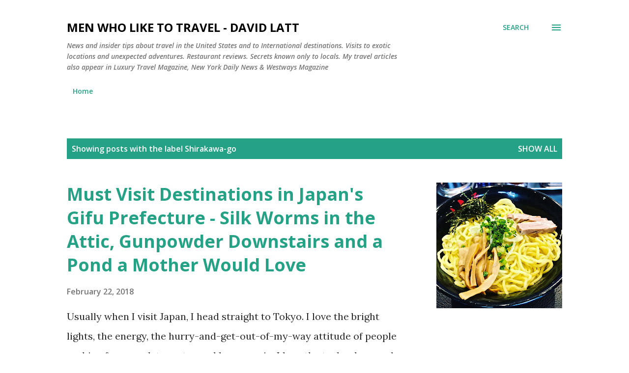

--- FILE ---
content_type: text/html; charset=UTF-8
request_url: http://www.menwholiketotravel.com/search/label/Shirakawa-go
body_size: 29504
content:
<!DOCTYPE html>
<html dir='ltr' lang='en'>
<head>
<meta content='width=device-width, initial-scale=1' name='viewport'/>
<title>Men Who Like to Travel - David Latt</title>
<meta content='text/html; charset=UTF-8' http-equiv='Content-Type'/>
<!-- Chrome, Firefox OS and Opera -->
<meta content='#ffffff' name='theme-color'/>
<!-- Windows Phone -->
<meta content='#ffffff' name='msapplication-navbutton-color'/>
<meta content='blogger' name='generator'/>
<link href='http://www.menwholiketotravel.com/favicon.ico' rel='icon' type='image/x-icon'/>
<link href='http://www.menwholiketotravel.com/search/label/Shirakawa-go' rel='canonical'/>
<link rel="alternate" type="application/atom+xml" title="Men Who Like to Travel - David Latt - Atom" href="http://www.menwholiketotravel.com/feeds/posts/default" />
<link rel="alternate" type="application/rss+xml" title="Men Who Like to Travel - David Latt - RSS" href="http://www.menwholiketotravel.com/feeds/posts/default?alt=rss" />
<link rel="service.post" type="application/atom+xml" title="Men Who Like to Travel - David Latt - Atom" href="https://www.blogger.com/feeds/3275827438499186662/posts/default" />
<link rel="me" href="https://www.blogger.com/profile/01968230906831748773" />
<!--Can't find substitution for tag [blog.ieCssRetrofitLinks]-->
<meta content='News about travel in the United States and to international destinations. Restaurant reviews, helpful ideas to make travel more fun and profitable.' name='description'/>
<meta content='http://www.menwholiketotravel.com/search/label/Shirakawa-go' property='og:url'/>
<meta content='Men Who Like to Travel - David Latt' property='og:title'/>
<meta content='News about travel in the United States and to international destinations. Restaurant reviews, helpful ideas to make travel more fun and profitable.' property='og:description'/>
<meta content='https://blogger.googleusercontent.com/img/b/R29vZ2xl/AVvXsEjJUdUpnuHXNwnOYxEneAVDCBoIWtJm3h0-VxCWM8PNtdoct7msGuz77Z7bdASd3DJ-itQIFsEq2x9YpWjJfJuGeo_j6eu8BjJV5breqY9VJFBI6e2wSq5xTpg84eaubHYNUbgIMCvQjhN4/w1200-h630-p-k-no-nu/IMG_9931.jpg' property='og:image'/>
<style type='text/css'>@font-face{font-family:'Lora';font-style:normal;font-weight:400;font-display:swap;src:url(//fonts.gstatic.com/s/lora/v37/0QI6MX1D_JOuGQbT0gvTJPa787weuxJMkq18ndeYxZ2JTg.woff2)format('woff2');unicode-range:U+0460-052F,U+1C80-1C8A,U+20B4,U+2DE0-2DFF,U+A640-A69F,U+FE2E-FE2F;}@font-face{font-family:'Lora';font-style:normal;font-weight:400;font-display:swap;src:url(//fonts.gstatic.com/s/lora/v37/0QI6MX1D_JOuGQbT0gvTJPa787weuxJFkq18ndeYxZ2JTg.woff2)format('woff2');unicode-range:U+0301,U+0400-045F,U+0490-0491,U+04B0-04B1,U+2116;}@font-face{font-family:'Lora';font-style:normal;font-weight:400;font-display:swap;src:url(//fonts.gstatic.com/s/lora/v37/0QI6MX1D_JOuGQbT0gvTJPa787weuxI9kq18ndeYxZ2JTg.woff2)format('woff2');unicode-range:U+0302-0303,U+0305,U+0307-0308,U+0310,U+0312,U+0315,U+031A,U+0326-0327,U+032C,U+032F-0330,U+0332-0333,U+0338,U+033A,U+0346,U+034D,U+0391-03A1,U+03A3-03A9,U+03B1-03C9,U+03D1,U+03D5-03D6,U+03F0-03F1,U+03F4-03F5,U+2016-2017,U+2034-2038,U+203C,U+2040,U+2043,U+2047,U+2050,U+2057,U+205F,U+2070-2071,U+2074-208E,U+2090-209C,U+20D0-20DC,U+20E1,U+20E5-20EF,U+2100-2112,U+2114-2115,U+2117-2121,U+2123-214F,U+2190,U+2192,U+2194-21AE,U+21B0-21E5,U+21F1-21F2,U+21F4-2211,U+2213-2214,U+2216-22FF,U+2308-230B,U+2310,U+2319,U+231C-2321,U+2336-237A,U+237C,U+2395,U+239B-23B7,U+23D0,U+23DC-23E1,U+2474-2475,U+25AF,U+25B3,U+25B7,U+25BD,U+25C1,U+25CA,U+25CC,U+25FB,U+266D-266F,U+27C0-27FF,U+2900-2AFF,U+2B0E-2B11,U+2B30-2B4C,U+2BFE,U+3030,U+FF5B,U+FF5D,U+1D400-1D7FF,U+1EE00-1EEFF;}@font-face{font-family:'Lora';font-style:normal;font-weight:400;font-display:swap;src:url(//fonts.gstatic.com/s/lora/v37/0QI6MX1D_JOuGQbT0gvTJPa787weuxIvkq18ndeYxZ2JTg.woff2)format('woff2');unicode-range:U+0001-000C,U+000E-001F,U+007F-009F,U+20DD-20E0,U+20E2-20E4,U+2150-218F,U+2190,U+2192,U+2194-2199,U+21AF,U+21E6-21F0,U+21F3,U+2218-2219,U+2299,U+22C4-22C6,U+2300-243F,U+2440-244A,U+2460-24FF,U+25A0-27BF,U+2800-28FF,U+2921-2922,U+2981,U+29BF,U+29EB,U+2B00-2BFF,U+4DC0-4DFF,U+FFF9-FFFB,U+10140-1018E,U+10190-1019C,U+101A0,U+101D0-101FD,U+102E0-102FB,U+10E60-10E7E,U+1D2C0-1D2D3,U+1D2E0-1D37F,U+1F000-1F0FF,U+1F100-1F1AD,U+1F1E6-1F1FF,U+1F30D-1F30F,U+1F315,U+1F31C,U+1F31E,U+1F320-1F32C,U+1F336,U+1F378,U+1F37D,U+1F382,U+1F393-1F39F,U+1F3A7-1F3A8,U+1F3AC-1F3AF,U+1F3C2,U+1F3C4-1F3C6,U+1F3CA-1F3CE,U+1F3D4-1F3E0,U+1F3ED,U+1F3F1-1F3F3,U+1F3F5-1F3F7,U+1F408,U+1F415,U+1F41F,U+1F426,U+1F43F,U+1F441-1F442,U+1F444,U+1F446-1F449,U+1F44C-1F44E,U+1F453,U+1F46A,U+1F47D,U+1F4A3,U+1F4B0,U+1F4B3,U+1F4B9,U+1F4BB,U+1F4BF,U+1F4C8-1F4CB,U+1F4D6,U+1F4DA,U+1F4DF,U+1F4E3-1F4E6,U+1F4EA-1F4ED,U+1F4F7,U+1F4F9-1F4FB,U+1F4FD-1F4FE,U+1F503,U+1F507-1F50B,U+1F50D,U+1F512-1F513,U+1F53E-1F54A,U+1F54F-1F5FA,U+1F610,U+1F650-1F67F,U+1F687,U+1F68D,U+1F691,U+1F694,U+1F698,U+1F6AD,U+1F6B2,U+1F6B9-1F6BA,U+1F6BC,U+1F6C6-1F6CF,U+1F6D3-1F6D7,U+1F6E0-1F6EA,U+1F6F0-1F6F3,U+1F6F7-1F6FC,U+1F700-1F7FF,U+1F800-1F80B,U+1F810-1F847,U+1F850-1F859,U+1F860-1F887,U+1F890-1F8AD,U+1F8B0-1F8BB,U+1F8C0-1F8C1,U+1F900-1F90B,U+1F93B,U+1F946,U+1F984,U+1F996,U+1F9E9,U+1FA00-1FA6F,U+1FA70-1FA7C,U+1FA80-1FA89,U+1FA8F-1FAC6,U+1FACE-1FADC,U+1FADF-1FAE9,U+1FAF0-1FAF8,U+1FB00-1FBFF;}@font-face{font-family:'Lora';font-style:normal;font-weight:400;font-display:swap;src:url(//fonts.gstatic.com/s/lora/v37/0QI6MX1D_JOuGQbT0gvTJPa787weuxJOkq18ndeYxZ2JTg.woff2)format('woff2');unicode-range:U+0102-0103,U+0110-0111,U+0128-0129,U+0168-0169,U+01A0-01A1,U+01AF-01B0,U+0300-0301,U+0303-0304,U+0308-0309,U+0323,U+0329,U+1EA0-1EF9,U+20AB;}@font-face{font-family:'Lora';font-style:normal;font-weight:400;font-display:swap;src:url(//fonts.gstatic.com/s/lora/v37/0QI6MX1D_JOuGQbT0gvTJPa787weuxJPkq18ndeYxZ2JTg.woff2)format('woff2');unicode-range:U+0100-02BA,U+02BD-02C5,U+02C7-02CC,U+02CE-02D7,U+02DD-02FF,U+0304,U+0308,U+0329,U+1D00-1DBF,U+1E00-1E9F,U+1EF2-1EFF,U+2020,U+20A0-20AB,U+20AD-20C0,U+2113,U+2C60-2C7F,U+A720-A7FF;}@font-face{font-family:'Lora';font-style:normal;font-weight:400;font-display:swap;src:url(//fonts.gstatic.com/s/lora/v37/0QI6MX1D_JOuGQbT0gvTJPa787weuxJBkq18ndeYxZ0.woff2)format('woff2');unicode-range:U+0000-00FF,U+0131,U+0152-0153,U+02BB-02BC,U+02C6,U+02DA,U+02DC,U+0304,U+0308,U+0329,U+2000-206F,U+20AC,U+2122,U+2191,U+2193,U+2212,U+2215,U+FEFF,U+FFFD;}@font-face{font-family:'Open Sans';font-style:italic;font-weight:600;font-stretch:100%;font-display:swap;src:url(//fonts.gstatic.com/s/opensans/v44/memQYaGs126MiZpBA-UFUIcVXSCEkx2cmqvXlWq8tWZ0Pw86hd0RkxhjWV0ewIMUdjFXmSU_.woff2)format('woff2');unicode-range:U+0460-052F,U+1C80-1C8A,U+20B4,U+2DE0-2DFF,U+A640-A69F,U+FE2E-FE2F;}@font-face{font-family:'Open Sans';font-style:italic;font-weight:600;font-stretch:100%;font-display:swap;src:url(//fonts.gstatic.com/s/opensans/v44/memQYaGs126MiZpBA-UFUIcVXSCEkx2cmqvXlWq8tWZ0Pw86hd0RkxhjWVQewIMUdjFXmSU_.woff2)format('woff2');unicode-range:U+0301,U+0400-045F,U+0490-0491,U+04B0-04B1,U+2116;}@font-face{font-family:'Open Sans';font-style:italic;font-weight:600;font-stretch:100%;font-display:swap;src:url(//fonts.gstatic.com/s/opensans/v44/memQYaGs126MiZpBA-UFUIcVXSCEkx2cmqvXlWq8tWZ0Pw86hd0RkxhjWVwewIMUdjFXmSU_.woff2)format('woff2');unicode-range:U+1F00-1FFF;}@font-face{font-family:'Open Sans';font-style:italic;font-weight:600;font-stretch:100%;font-display:swap;src:url(//fonts.gstatic.com/s/opensans/v44/memQYaGs126MiZpBA-UFUIcVXSCEkx2cmqvXlWq8tWZ0Pw86hd0RkxhjWVMewIMUdjFXmSU_.woff2)format('woff2');unicode-range:U+0370-0377,U+037A-037F,U+0384-038A,U+038C,U+038E-03A1,U+03A3-03FF;}@font-face{font-family:'Open Sans';font-style:italic;font-weight:600;font-stretch:100%;font-display:swap;src:url(//fonts.gstatic.com/s/opensans/v44/memQYaGs126MiZpBA-UFUIcVXSCEkx2cmqvXlWq8tWZ0Pw86hd0RkxhjWVIewIMUdjFXmSU_.woff2)format('woff2');unicode-range:U+0307-0308,U+0590-05FF,U+200C-2010,U+20AA,U+25CC,U+FB1D-FB4F;}@font-face{font-family:'Open Sans';font-style:italic;font-weight:600;font-stretch:100%;font-display:swap;src:url(//fonts.gstatic.com/s/opensans/v44/memQYaGs126MiZpBA-UFUIcVXSCEkx2cmqvXlWq8tWZ0Pw86hd0RkxhjWSwewIMUdjFXmSU_.woff2)format('woff2');unicode-range:U+0302-0303,U+0305,U+0307-0308,U+0310,U+0312,U+0315,U+031A,U+0326-0327,U+032C,U+032F-0330,U+0332-0333,U+0338,U+033A,U+0346,U+034D,U+0391-03A1,U+03A3-03A9,U+03B1-03C9,U+03D1,U+03D5-03D6,U+03F0-03F1,U+03F4-03F5,U+2016-2017,U+2034-2038,U+203C,U+2040,U+2043,U+2047,U+2050,U+2057,U+205F,U+2070-2071,U+2074-208E,U+2090-209C,U+20D0-20DC,U+20E1,U+20E5-20EF,U+2100-2112,U+2114-2115,U+2117-2121,U+2123-214F,U+2190,U+2192,U+2194-21AE,U+21B0-21E5,U+21F1-21F2,U+21F4-2211,U+2213-2214,U+2216-22FF,U+2308-230B,U+2310,U+2319,U+231C-2321,U+2336-237A,U+237C,U+2395,U+239B-23B7,U+23D0,U+23DC-23E1,U+2474-2475,U+25AF,U+25B3,U+25B7,U+25BD,U+25C1,U+25CA,U+25CC,U+25FB,U+266D-266F,U+27C0-27FF,U+2900-2AFF,U+2B0E-2B11,U+2B30-2B4C,U+2BFE,U+3030,U+FF5B,U+FF5D,U+1D400-1D7FF,U+1EE00-1EEFF;}@font-face{font-family:'Open Sans';font-style:italic;font-weight:600;font-stretch:100%;font-display:swap;src:url(//fonts.gstatic.com/s/opensans/v44/memQYaGs126MiZpBA-UFUIcVXSCEkx2cmqvXlWq8tWZ0Pw86hd0RkxhjWT4ewIMUdjFXmSU_.woff2)format('woff2');unicode-range:U+0001-000C,U+000E-001F,U+007F-009F,U+20DD-20E0,U+20E2-20E4,U+2150-218F,U+2190,U+2192,U+2194-2199,U+21AF,U+21E6-21F0,U+21F3,U+2218-2219,U+2299,U+22C4-22C6,U+2300-243F,U+2440-244A,U+2460-24FF,U+25A0-27BF,U+2800-28FF,U+2921-2922,U+2981,U+29BF,U+29EB,U+2B00-2BFF,U+4DC0-4DFF,U+FFF9-FFFB,U+10140-1018E,U+10190-1019C,U+101A0,U+101D0-101FD,U+102E0-102FB,U+10E60-10E7E,U+1D2C0-1D2D3,U+1D2E0-1D37F,U+1F000-1F0FF,U+1F100-1F1AD,U+1F1E6-1F1FF,U+1F30D-1F30F,U+1F315,U+1F31C,U+1F31E,U+1F320-1F32C,U+1F336,U+1F378,U+1F37D,U+1F382,U+1F393-1F39F,U+1F3A7-1F3A8,U+1F3AC-1F3AF,U+1F3C2,U+1F3C4-1F3C6,U+1F3CA-1F3CE,U+1F3D4-1F3E0,U+1F3ED,U+1F3F1-1F3F3,U+1F3F5-1F3F7,U+1F408,U+1F415,U+1F41F,U+1F426,U+1F43F,U+1F441-1F442,U+1F444,U+1F446-1F449,U+1F44C-1F44E,U+1F453,U+1F46A,U+1F47D,U+1F4A3,U+1F4B0,U+1F4B3,U+1F4B9,U+1F4BB,U+1F4BF,U+1F4C8-1F4CB,U+1F4D6,U+1F4DA,U+1F4DF,U+1F4E3-1F4E6,U+1F4EA-1F4ED,U+1F4F7,U+1F4F9-1F4FB,U+1F4FD-1F4FE,U+1F503,U+1F507-1F50B,U+1F50D,U+1F512-1F513,U+1F53E-1F54A,U+1F54F-1F5FA,U+1F610,U+1F650-1F67F,U+1F687,U+1F68D,U+1F691,U+1F694,U+1F698,U+1F6AD,U+1F6B2,U+1F6B9-1F6BA,U+1F6BC,U+1F6C6-1F6CF,U+1F6D3-1F6D7,U+1F6E0-1F6EA,U+1F6F0-1F6F3,U+1F6F7-1F6FC,U+1F700-1F7FF,U+1F800-1F80B,U+1F810-1F847,U+1F850-1F859,U+1F860-1F887,U+1F890-1F8AD,U+1F8B0-1F8BB,U+1F8C0-1F8C1,U+1F900-1F90B,U+1F93B,U+1F946,U+1F984,U+1F996,U+1F9E9,U+1FA00-1FA6F,U+1FA70-1FA7C,U+1FA80-1FA89,U+1FA8F-1FAC6,U+1FACE-1FADC,U+1FADF-1FAE9,U+1FAF0-1FAF8,U+1FB00-1FBFF;}@font-face{font-family:'Open Sans';font-style:italic;font-weight:600;font-stretch:100%;font-display:swap;src:url(//fonts.gstatic.com/s/opensans/v44/memQYaGs126MiZpBA-UFUIcVXSCEkx2cmqvXlWq8tWZ0Pw86hd0RkxhjWV8ewIMUdjFXmSU_.woff2)format('woff2');unicode-range:U+0102-0103,U+0110-0111,U+0128-0129,U+0168-0169,U+01A0-01A1,U+01AF-01B0,U+0300-0301,U+0303-0304,U+0308-0309,U+0323,U+0329,U+1EA0-1EF9,U+20AB;}@font-face{font-family:'Open Sans';font-style:italic;font-weight:600;font-stretch:100%;font-display:swap;src:url(//fonts.gstatic.com/s/opensans/v44/memQYaGs126MiZpBA-UFUIcVXSCEkx2cmqvXlWq8tWZ0Pw86hd0RkxhjWV4ewIMUdjFXmSU_.woff2)format('woff2');unicode-range:U+0100-02BA,U+02BD-02C5,U+02C7-02CC,U+02CE-02D7,U+02DD-02FF,U+0304,U+0308,U+0329,U+1D00-1DBF,U+1E00-1E9F,U+1EF2-1EFF,U+2020,U+20A0-20AB,U+20AD-20C0,U+2113,U+2C60-2C7F,U+A720-A7FF;}@font-face{font-family:'Open Sans';font-style:italic;font-weight:600;font-stretch:100%;font-display:swap;src:url(//fonts.gstatic.com/s/opensans/v44/memQYaGs126MiZpBA-UFUIcVXSCEkx2cmqvXlWq8tWZ0Pw86hd0RkxhjWVAewIMUdjFXmQ.woff2)format('woff2');unicode-range:U+0000-00FF,U+0131,U+0152-0153,U+02BB-02BC,U+02C6,U+02DA,U+02DC,U+0304,U+0308,U+0329,U+2000-206F,U+20AC,U+2122,U+2191,U+2193,U+2212,U+2215,U+FEFF,U+FFFD;}@font-face{font-family:'Open Sans';font-style:normal;font-weight:400;font-stretch:100%;font-display:swap;src:url(//fonts.gstatic.com/s/opensans/v44/memvYaGs126MiZpBA-UvWbX2vVnXBbObj2OVTSKmu0SC55K5gw.woff2)format('woff2');unicode-range:U+0460-052F,U+1C80-1C8A,U+20B4,U+2DE0-2DFF,U+A640-A69F,U+FE2E-FE2F;}@font-face{font-family:'Open Sans';font-style:normal;font-weight:400;font-stretch:100%;font-display:swap;src:url(//fonts.gstatic.com/s/opensans/v44/memvYaGs126MiZpBA-UvWbX2vVnXBbObj2OVTSumu0SC55K5gw.woff2)format('woff2');unicode-range:U+0301,U+0400-045F,U+0490-0491,U+04B0-04B1,U+2116;}@font-face{font-family:'Open Sans';font-style:normal;font-weight:400;font-stretch:100%;font-display:swap;src:url(//fonts.gstatic.com/s/opensans/v44/memvYaGs126MiZpBA-UvWbX2vVnXBbObj2OVTSOmu0SC55K5gw.woff2)format('woff2');unicode-range:U+1F00-1FFF;}@font-face{font-family:'Open Sans';font-style:normal;font-weight:400;font-stretch:100%;font-display:swap;src:url(//fonts.gstatic.com/s/opensans/v44/memvYaGs126MiZpBA-UvWbX2vVnXBbObj2OVTSymu0SC55K5gw.woff2)format('woff2');unicode-range:U+0370-0377,U+037A-037F,U+0384-038A,U+038C,U+038E-03A1,U+03A3-03FF;}@font-face{font-family:'Open Sans';font-style:normal;font-weight:400;font-stretch:100%;font-display:swap;src:url(//fonts.gstatic.com/s/opensans/v44/memvYaGs126MiZpBA-UvWbX2vVnXBbObj2OVTS2mu0SC55K5gw.woff2)format('woff2');unicode-range:U+0307-0308,U+0590-05FF,U+200C-2010,U+20AA,U+25CC,U+FB1D-FB4F;}@font-face{font-family:'Open Sans';font-style:normal;font-weight:400;font-stretch:100%;font-display:swap;src:url(//fonts.gstatic.com/s/opensans/v44/memvYaGs126MiZpBA-UvWbX2vVnXBbObj2OVTVOmu0SC55K5gw.woff2)format('woff2');unicode-range:U+0302-0303,U+0305,U+0307-0308,U+0310,U+0312,U+0315,U+031A,U+0326-0327,U+032C,U+032F-0330,U+0332-0333,U+0338,U+033A,U+0346,U+034D,U+0391-03A1,U+03A3-03A9,U+03B1-03C9,U+03D1,U+03D5-03D6,U+03F0-03F1,U+03F4-03F5,U+2016-2017,U+2034-2038,U+203C,U+2040,U+2043,U+2047,U+2050,U+2057,U+205F,U+2070-2071,U+2074-208E,U+2090-209C,U+20D0-20DC,U+20E1,U+20E5-20EF,U+2100-2112,U+2114-2115,U+2117-2121,U+2123-214F,U+2190,U+2192,U+2194-21AE,U+21B0-21E5,U+21F1-21F2,U+21F4-2211,U+2213-2214,U+2216-22FF,U+2308-230B,U+2310,U+2319,U+231C-2321,U+2336-237A,U+237C,U+2395,U+239B-23B7,U+23D0,U+23DC-23E1,U+2474-2475,U+25AF,U+25B3,U+25B7,U+25BD,U+25C1,U+25CA,U+25CC,U+25FB,U+266D-266F,U+27C0-27FF,U+2900-2AFF,U+2B0E-2B11,U+2B30-2B4C,U+2BFE,U+3030,U+FF5B,U+FF5D,U+1D400-1D7FF,U+1EE00-1EEFF;}@font-face{font-family:'Open Sans';font-style:normal;font-weight:400;font-stretch:100%;font-display:swap;src:url(//fonts.gstatic.com/s/opensans/v44/memvYaGs126MiZpBA-UvWbX2vVnXBbObj2OVTUGmu0SC55K5gw.woff2)format('woff2');unicode-range:U+0001-000C,U+000E-001F,U+007F-009F,U+20DD-20E0,U+20E2-20E4,U+2150-218F,U+2190,U+2192,U+2194-2199,U+21AF,U+21E6-21F0,U+21F3,U+2218-2219,U+2299,U+22C4-22C6,U+2300-243F,U+2440-244A,U+2460-24FF,U+25A0-27BF,U+2800-28FF,U+2921-2922,U+2981,U+29BF,U+29EB,U+2B00-2BFF,U+4DC0-4DFF,U+FFF9-FFFB,U+10140-1018E,U+10190-1019C,U+101A0,U+101D0-101FD,U+102E0-102FB,U+10E60-10E7E,U+1D2C0-1D2D3,U+1D2E0-1D37F,U+1F000-1F0FF,U+1F100-1F1AD,U+1F1E6-1F1FF,U+1F30D-1F30F,U+1F315,U+1F31C,U+1F31E,U+1F320-1F32C,U+1F336,U+1F378,U+1F37D,U+1F382,U+1F393-1F39F,U+1F3A7-1F3A8,U+1F3AC-1F3AF,U+1F3C2,U+1F3C4-1F3C6,U+1F3CA-1F3CE,U+1F3D4-1F3E0,U+1F3ED,U+1F3F1-1F3F3,U+1F3F5-1F3F7,U+1F408,U+1F415,U+1F41F,U+1F426,U+1F43F,U+1F441-1F442,U+1F444,U+1F446-1F449,U+1F44C-1F44E,U+1F453,U+1F46A,U+1F47D,U+1F4A3,U+1F4B0,U+1F4B3,U+1F4B9,U+1F4BB,U+1F4BF,U+1F4C8-1F4CB,U+1F4D6,U+1F4DA,U+1F4DF,U+1F4E3-1F4E6,U+1F4EA-1F4ED,U+1F4F7,U+1F4F9-1F4FB,U+1F4FD-1F4FE,U+1F503,U+1F507-1F50B,U+1F50D,U+1F512-1F513,U+1F53E-1F54A,U+1F54F-1F5FA,U+1F610,U+1F650-1F67F,U+1F687,U+1F68D,U+1F691,U+1F694,U+1F698,U+1F6AD,U+1F6B2,U+1F6B9-1F6BA,U+1F6BC,U+1F6C6-1F6CF,U+1F6D3-1F6D7,U+1F6E0-1F6EA,U+1F6F0-1F6F3,U+1F6F7-1F6FC,U+1F700-1F7FF,U+1F800-1F80B,U+1F810-1F847,U+1F850-1F859,U+1F860-1F887,U+1F890-1F8AD,U+1F8B0-1F8BB,U+1F8C0-1F8C1,U+1F900-1F90B,U+1F93B,U+1F946,U+1F984,U+1F996,U+1F9E9,U+1FA00-1FA6F,U+1FA70-1FA7C,U+1FA80-1FA89,U+1FA8F-1FAC6,U+1FACE-1FADC,U+1FADF-1FAE9,U+1FAF0-1FAF8,U+1FB00-1FBFF;}@font-face{font-family:'Open Sans';font-style:normal;font-weight:400;font-stretch:100%;font-display:swap;src:url(//fonts.gstatic.com/s/opensans/v44/memvYaGs126MiZpBA-UvWbX2vVnXBbObj2OVTSCmu0SC55K5gw.woff2)format('woff2');unicode-range:U+0102-0103,U+0110-0111,U+0128-0129,U+0168-0169,U+01A0-01A1,U+01AF-01B0,U+0300-0301,U+0303-0304,U+0308-0309,U+0323,U+0329,U+1EA0-1EF9,U+20AB;}@font-face{font-family:'Open Sans';font-style:normal;font-weight:400;font-stretch:100%;font-display:swap;src:url(//fonts.gstatic.com/s/opensans/v44/memvYaGs126MiZpBA-UvWbX2vVnXBbObj2OVTSGmu0SC55K5gw.woff2)format('woff2');unicode-range:U+0100-02BA,U+02BD-02C5,U+02C7-02CC,U+02CE-02D7,U+02DD-02FF,U+0304,U+0308,U+0329,U+1D00-1DBF,U+1E00-1E9F,U+1EF2-1EFF,U+2020,U+20A0-20AB,U+20AD-20C0,U+2113,U+2C60-2C7F,U+A720-A7FF;}@font-face{font-family:'Open Sans';font-style:normal;font-weight:400;font-stretch:100%;font-display:swap;src:url(//fonts.gstatic.com/s/opensans/v44/memvYaGs126MiZpBA-UvWbX2vVnXBbObj2OVTS-mu0SC55I.woff2)format('woff2');unicode-range:U+0000-00FF,U+0131,U+0152-0153,U+02BB-02BC,U+02C6,U+02DA,U+02DC,U+0304,U+0308,U+0329,U+2000-206F,U+20AC,U+2122,U+2191,U+2193,U+2212,U+2215,U+FEFF,U+FFFD;}@font-face{font-family:'Open Sans';font-style:normal;font-weight:600;font-stretch:100%;font-display:swap;src:url(//fonts.gstatic.com/s/opensans/v44/memvYaGs126MiZpBA-UvWbX2vVnXBbObj2OVTSKmu0SC55K5gw.woff2)format('woff2');unicode-range:U+0460-052F,U+1C80-1C8A,U+20B4,U+2DE0-2DFF,U+A640-A69F,U+FE2E-FE2F;}@font-face{font-family:'Open Sans';font-style:normal;font-weight:600;font-stretch:100%;font-display:swap;src:url(//fonts.gstatic.com/s/opensans/v44/memvYaGs126MiZpBA-UvWbX2vVnXBbObj2OVTSumu0SC55K5gw.woff2)format('woff2');unicode-range:U+0301,U+0400-045F,U+0490-0491,U+04B0-04B1,U+2116;}@font-face{font-family:'Open Sans';font-style:normal;font-weight:600;font-stretch:100%;font-display:swap;src:url(//fonts.gstatic.com/s/opensans/v44/memvYaGs126MiZpBA-UvWbX2vVnXBbObj2OVTSOmu0SC55K5gw.woff2)format('woff2');unicode-range:U+1F00-1FFF;}@font-face{font-family:'Open Sans';font-style:normal;font-weight:600;font-stretch:100%;font-display:swap;src:url(//fonts.gstatic.com/s/opensans/v44/memvYaGs126MiZpBA-UvWbX2vVnXBbObj2OVTSymu0SC55K5gw.woff2)format('woff2');unicode-range:U+0370-0377,U+037A-037F,U+0384-038A,U+038C,U+038E-03A1,U+03A3-03FF;}@font-face{font-family:'Open Sans';font-style:normal;font-weight:600;font-stretch:100%;font-display:swap;src:url(//fonts.gstatic.com/s/opensans/v44/memvYaGs126MiZpBA-UvWbX2vVnXBbObj2OVTS2mu0SC55K5gw.woff2)format('woff2');unicode-range:U+0307-0308,U+0590-05FF,U+200C-2010,U+20AA,U+25CC,U+FB1D-FB4F;}@font-face{font-family:'Open Sans';font-style:normal;font-weight:600;font-stretch:100%;font-display:swap;src:url(//fonts.gstatic.com/s/opensans/v44/memvYaGs126MiZpBA-UvWbX2vVnXBbObj2OVTVOmu0SC55K5gw.woff2)format('woff2');unicode-range:U+0302-0303,U+0305,U+0307-0308,U+0310,U+0312,U+0315,U+031A,U+0326-0327,U+032C,U+032F-0330,U+0332-0333,U+0338,U+033A,U+0346,U+034D,U+0391-03A1,U+03A3-03A9,U+03B1-03C9,U+03D1,U+03D5-03D6,U+03F0-03F1,U+03F4-03F5,U+2016-2017,U+2034-2038,U+203C,U+2040,U+2043,U+2047,U+2050,U+2057,U+205F,U+2070-2071,U+2074-208E,U+2090-209C,U+20D0-20DC,U+20E1,U+20E5-20EF,U+2100-2112,U+2114-2115,U+2117-2121,U+2123-214F,U+2190,U+2192,U+2194-21AE,U+21B0-21E5,U+21F1-21F2,U+21F4-2211,U+2213-2214,U+2216-22FF,U+2308-230B,U+2310,U+2319,U+231C-2321,U+2336-237A,U+237C,U+2395,U+239B-23B7,U+23D0,U+23DC-23E1,U+2474-2475,U+25AF,U+25B3,U+25B7,U+25BD,U+25C1,U+25CA,U+25CC,U+25FB,U+266D-266F,U+27C0-27FF,U+2900-2AFF,U+2B0E-2B11,U+2B30-2B4C,U+2BFE,U+3030,U+FF5B,U+FF5D,U+1D400-1D7FF,U+1EE00-1EEFF;}@font-face{font-family:'Open Sans';font-style:normal;font-weight:600;font-stretch:100%;font-display:swap;src:url(//fonts.gstatic.com/s/opensans/v44/memvYaGs126MiZpBA-UvWbX2vVnXBbObj2OVTUGmu0SC55K5gw.woff2)format('woff2');unicode-range:U+0001-000C,U+000E-001F,U+007F-009F,U+20DD-20E0,U+20E2-20E4,U+2150-218F,U+2190,U+2192,U+2194-2199,U+21AF,U+21E6-21F0,U+21F3,U+2218-2219,U+2299,U+22C4-22C6,U+2300-243F,U+2440-244A,U+2460-24FF,U+25A0-27BF,U+2800-28FF,U+2921-2922,U+2981,U+29BF,U+29EB,U+2B00-2BFF,U+4DC0-4DFF,U+FFF9-FFFB,U+10140-1018E,U+10190-1019C,U+101A0,U+101D0-101FD,U+102E0-102FB,U+10E60-10E7E,U+1D2C0-1D2D3,U+1D2E0-1D37F,U+1F000-1F0FF,U+1F100-1F1AD,U+1F1E6-1F1FF,U+1F30D-1F30F,U+1F315,U+1F31C,U+1F31E,U+1F320-1F32C,U+1F336,U+1F378,U+1F37D,U+1F382,U+1F393-1F39F,U+1F3A7-1F3A8,U+1F3AC-1F3AF,U+1F3C2,U+1F3C4-1F3C6,U+1F3CA-1F3CE,U+1F3D4-1F3E0,U+1F3ED,U+1F3F1-1F3F3,U+1F3F5-1F3F7,U+1F408,U+1F415,U+1F41F,U+1F426,U+1F43F,U+1F441-1F442,U+1F444,U+1F446-1F449,U+1F44C-1F44E,U+1F453,U+1F46A,U+1F47D,U+1F4A3,U+1F4B0,U+1F4B3,U+1F4B9,U+1F4BB,U+1F4BF,U+1F4C8-1F4CB,U+1F4D6,U+1F4DA,U+1F4DF,U+1F4E3-1F4E6,U+1F4EA-1F4ED,U+1F4F7,U+1F4F9-1F4FB,U+1F4FD-1F4FE,U+1F503,U+1F507-1F50B,U+1F50D,U+1F512-1F513,U+1F53E-1F54A,U+1F54F-1F5FA,U+1F610,U+1F650-1F67F,U+1F687,U+1F68D,U+1F691,U+1F694,U+1F698,U+1F6AD,U+1F6B2,U+1F6B9-1F6BA,U+1F6BC,U+1F6C6-1F6CF,U+1F6D3-1F6D7,U+1F6E0-1F6EA,U+1F6F0-1F6F3,U+1F6F7-1F6FC,U+1F700-1F7FF,U+1F800-1F80B,U+1F810-1F847,U+1F850-1F859,U+1F860-1F887,U+1F890-1F8AD,U+1F8B0-1F8BB,U+1F8C0-1F8C1,U+1F900-1F90B,U+1F93B,U+1F946,U+1F984,U+1F996,U+1F9E9,U+1FA00-1FA6F,U+1FA70-1FA7C,U+1FA80-1FA89,U+1FA8F-1FAC6,U+1FACE-1FADC,U+1FADF-1FAE9,U+1FAF0-1FAF8,U+1FB00-1FBFF;}@font-face{font-family:'Open Sans';font-style:normal;font-weight:600;font-stretch:100%;font-display:swap;src:url(//fonts.gstatic.com/s/opensans/v44/memvYaGs126MiZpBA-UvWbX2vVnXBbObj2OVTSCmu0SC55K5gw.woff2)format('woff2');unicode-range:U+0102-0103,U+0110-0111,U+0128-0129,U+0168-0169,U+01A0-01A1,U+01AF-01B0,U+0300-0301,U+0303-0304,U+0308-0309,U+0323,U+0329,U+1EA0-1EF9,U+20AB;}@font-face{font-family:'Open Sans';font-style:normal;font-weight:600;font-stretch:100%;font-display:swap;src:url(//fonts.gstatic.com/s/opensans/v44/memvYaGs126MiZpBA-UvWbX2vVnXBbObj2OVTSGmu0SC55K5gw.woff2)format('woff2');unicode-range:U+0100-02BA,U+02BD-02C5,U+02C7-02CC,U+02CE-02D7,U+02DD-02FF,U+0304,U+0308,U+0329,U+1D00-1DBF,U+1E00-1E9F,U+1EF2-1EFF,U+2020,U+20A0-20AB,U+20AD-20C0,U+2113,U+2C60-2C7F,U+A720-A7FF;}@font-face{font-family:'Open Sans';font-style:normal;font-weight:600;font-stretch:100%;font-display:swap;src:url(//fonts.gstatic.com/s/opensans/v44/memvYaGs126MiZpBA-UvWbX2vVnXBbObj2OVTS-mu0SC55I.woff2)format('woff2');unicode-range:U+0000-00FF,U+0131,U+0152-0153,U+02BB-02BC,U+02C6,U+02DA,U+02DC,U+0304,U+0308,U+0329,U+2000-206F,U+20AC,U+2122,U+2191,U+2193,U+2212,U+2215,U+FEFF,U+FFFD;}@font-face{font-family:'Open Sans';font-style:normal;font-weight:700;font-stretch:100%;font-display:swap;src:url(//fonts.gstatic.com/s/opensans/v44/memvYaGs126MiZpBA-UvWbX2vVnXBbObj2OVTSKmu0SC55K5gw.woff2)format('woff2');unicode-range:U+0460-052F,U+1C80-1C8A,U+20B4,U+2DE0-2DFF,U+A640-A69F,U+FE2E-FE2F;}@font-face{font-family:'Open Sans';font-style:normal;font-weight:700;font-stretch:100%;font-display:swap;src:url(//fonts.gstatic.com/s/opensans/v44/memvYaGs126MiZpBA-UvWbX2vVnXBbObj2OVTSumu0SC55K5gw.woff2)format('woff2');unicode-range:U+0301,U+0400-045F,U+0490-0491,U+04B0-04B1,U+2116;}@font-face{font-family:'Open Sans';font-style:normal;font-weight:700;font-stretch:100%;font-display:swap;src:url(//fonts.gstatic.com/s/opensans/v44/memvYaGs126MiZpBA-UvWbX2vVnXBbObj2OVTSOmu0SC55K5gw.woff2)format('woff2');unicode-range:U+1F00-1FFF;}@font-face{font-family:'Open Sans';font-style:normal;font-weight:700;font-stretch:100%;font-display:swap;src:url(//fonts.gstatic.com/s/opensans/v44/memvYaGs126MiZpBA-UvWbX2vVnXBbObj2OVTSymu0SC55K5gw.woff2)format('woff2');unicode-range:U+0370-0377,U+037A-037F,U+0384-038A,U+038C,U+038E-03A1,U+03A3-03FF;}@font-face{font-family:'Open Sans';font-style:normal;font-weight:700;font-stretch:100%;font-display:swap;src:url(//fonts.gstatic.com/s/opensans/v44/memvYaGs126MiZpBA-UvWbX2vVnXBbObj2OVTS2mu0SC55K5gw.woff2)format('woff2');unicode-range:U+0307-0308,U+0590-05FF,U+200C-2010,U+20AA,U+25CC,U+FB1D-FB4F;}@font-face{font-family:'Open Sans';font-style:normal;font-weight:700;font-stretch:100%;font-display:swap;src:url(//fonts.gstatic.com/s/opensans/v44/memvYaGs126MiZpBA-UvWbX2vVnXBbObj2OVTVOmu0SC55K5gw.woff2)format('woff2');unicode-range:U+0302-0303,U+0305,U+0307-0308,U+0310,U+0312,U+0315,U+031A,U+0326-0327,U+032C,U+032F-0330,U+0332-0333,U+0338,U+033A,U+0346,U+034D,U+0391-03A1,U+03A3-03A9,U+03B1-03C9,U+03D1,U+03D5-03D6,U+03F0-03F1,U+03F4-03F5,U+2016-2017,U+2034-2038,U+203C,U+2040,U+2043,U+2047,U+2050,U+2057,U+205F,U+2070-2071,U+2074-208E,U+2090-209C,U+20D0-20DC,U+20E1,U+20E5-20EF,U+2100-2112,U+2114-2115,U+2117-2121,U+2123-214F,U+2190,U+2192,U+2194-21AE,U+21B0-21E5,U+21F1-21F2,U+21F4-2211,U+2213-2214,U+2216-22FF,U+2308-230B,U+2310,U+2319,U+231C-2321,U+2336-237A,U+237C,U+2395,U+239B-23B7,U+23D0,U+23DC-23E1,U+2474-2475,U+25AF,U+25B3,U+25B7,U+25BD,U+25C1,U+25CA,U+25CC,U+25FB,U+266D-266F,U+27C0-27FF,U+2900-2AFF,U+2B0E-2B11,U+2B30-2B4C,U+2BFE,U+3030,U+FF5B,U+FF5D,U+1D400-1D7FF,U+1EE00-1EEFF;}@font-face{font-family:'Open Sans';font-style:normal;font-weight:700;font-stretch:100%;font-display:swap;src:url(//fonts.gstatic.com/s/opensans/v44/memvYaGs126MiZpBA-UvWbX2vVnXBbObj2OVTUGmu0SC55K5gw.woff2)format('woff2');unicode-range:U+0001-000C,U+000E-001F,U+007F-009F,U+20DD-20E0,U+20E2-20E4,U+2150-218F,U+2190,U+2192,U+2194-2199,U+21AF,U+21E6-21F0,U+21F3,U+2218-2219,U+2299,U+22C4-22C6,U+2300-243F,U+2440-244A,U+2460-24FF,U+25A0-27BF,U+2800-28FF,U+2921-2922,U+2981,U+29BF,U+29EB,U+2B00-2BFF,U+4DC0-4DFF,U+FFF9-FFFB,U+10140-1018E,U+10190-1019C,U+101A0,U+101D0-101FD,U+102E0-102FB,U+10E60-10E7E,U+1D2C0-1D2D3,U+1D2E0-1D37F,U+1F000-1F0FF,U+1F100-1F1AD,U+1F1E6-1F1FF,U+1F30D-1F30F,U+1F315,U+1F31C,U+1F31E,U+1F320-1F32C,U+1F336,U+1F378,U+1F37D,U+1F382,U+1F393-1F39F,U+1F3A7-1F3A8,U+1F3AC-1F3AF,U+1F3C2,U+1F3C4-1F3C6,U+1F3CA-1F3CE,U+1F3D4-1F3E0,U+1F3ED,U+1F3F1-1F3F3,U+1F3F5-1F3F7,U+1F408,U+1F415,U+1F41F,U+1F426,U+1F43F,U+1F441-1F442,U+1F444,U+1F446-1F449,U+1F44C-1F44E,U+1F453,U+1F46A,U+1F47D,U+1F4A3,U+1F4B0,U+1F4B3,U+1F4B9,U+1F4BB,U+1F4BF,U+1F4C8-1F4CB,U+1F4D6,U+1F4DA,U+1F4DF,U+1F4E3-1F4E6,U+1F4EA-1F4ED,U+1F4F7,U+1F4F9-1F4FB,U+1F4FD-1F4FE,U+1F503,U+1F507-1F50B,U+1F50D,U+1F512-1F513,U+1F53E-1F54A,U+1F54F-1F5FA,U+1F610,U+1F650-1F67F,U+1F687,U+1F68D,U+1F691,U+1F694,U+1F698,U+1F6AD,U+1F6B2,U+1F6B9-1F6BA,U+1F6BC,U+1F6C6-1F6CF,U+1F6D3-1F6D7,U+1F6E0-1F6EA,U+1F6F0-1F6F3,U+1F6F7-1F6FC,U+1F700-1F7FF,U+1F800-1F80B,U+1F810-1F847,U+1F850-1F859,U+1F860-1F887,U+1F890-1F8AD,U+1F8B0-1F8BB,U+1F8C0-1F8C1,U+1F900-1F90B,U+1F93B,U+1F946,U+1F984,U+1F996,U+1F9E9,U+1FA00-1FA6F,U+1FA70-1FA7C,U+1FA80-1FA89,U+1FA8F-1FAC6,U+1FACE-1FADC,U+1FADF-1FAE9,U+1FAF0-1FAF8,U+1FB00-1FBFF;}@font-face{font-family:'Open Sans';font-style:normal;font-weight:700;font-stretch:100%;font-display:swap;src:url(//fonts.gstatic.com/s/opensans/v44/memvYaGs126MiZpBA-UvWbX2vVnXBbObj2OVTSCmu0SC55K5gw.woff2)format('woff2');unicode-range:U+0102-0103,U+0110-0111,U+0128-0129,U+0168-0169,U+01A0-01A1,U+01AF-01B0,U+0300-0301,U+0303-0304,U+0308-0309,U+0323,U+0329,U+1EA0-1EF9,U+20AB;}@font-face{font-family:'Open Sans';font-style:normal;font-weight:700;font-stretch:100%;font-display:swap;src:url(//fonts.gstatic.com/s/opensans/v44/memvYaGs126MiZpBA-UvWbX2vVnXBbObj2OVTSGmu0SC55K5gw.woff2)format('woff2');unicode-range:U+0100-02BA,U+02BD-02C5,U+02C7-02CC,U+02CE-02D7,U+02DD-02FF,U+0304,U+0308,U+0329,U+1D00-1DBF,U+1E00-1E9F,U+1EF2-1EFF,U+2020,U+20A0-20AB,U+20AD-20C0,U+2113,U+2C60-2C7F,U+A720-A7FF;}@font-face{font-family:'Open Sans';font-style:normal;font-weight:700;font-stretch:100%;font-display:swap;src:url(//fonts.gstatic.com/s/opensans/v44/memvYaGs126MiZpBA-UvWbX2vVnXBbObj2OVTS-mu0SC55I.woff2)format('woff2');unicode-range:U+0000-00FF,U+0131,U+0152-0153,U+02BB-02BC,U+02C6,U+02DA,U+02DC,U+0304,U+0308,U+0329,U+2000-206F,U+20AC,U+2122,U+2191,U+2193,U+2212,U+2215,U+FEFF,U+FFFD;}</style>
<style id='page-skin-1' type='text/css'><!--
/*! normalize.css v3.0.1 | MIT License | git.io/normalize */html{font-family:sans-serif;-ms-text-size-adjust:100%;-webkit-text-size-adjust:100%}body{margin:0}article,aside,details,figcaption,figure,footer,header,hgroup,main,nav,section,summary{display:block}audio,canvas,progress,video{display:inline-block;vertical-align:baseline}audio:not([controls]){display:none;height:0}[hidden],template{display:none}a{background:transparent}a:active,a:hover{outline:0}abbr[title]{border-bottom:1px dotted}b,strong{font-weight:bold}dfn{font-style:italic}h1{font-size:2em;margin:.67em 0}mark{background:#ff0;color:#000}small{font-size:80%}sub,sup{font-size:75%;line-height:0;position:relative;vertical-align:baseline}sup{top:-0.5em}sub{bottom:-0.25em}img{border:0}svg:not(:root){overflow:hidden}figure{margin:1em 40px}hr{-moz-box-sizing:content-box;box-sizing:content-box;height:0}pre{overflow:auto}code,kbd,pre,samp{font-family:monospace,monospace;font-size:1em}button,input,optgroup,select,textarea{color:inherit;font:inherit;margin:0}button{overflow:visible}button,select{text-transform:none}button,html input[type="button"],input[type="reset"],input[type="submit"]{-webkit-appearance:button;cursor:pointer}button[disabled],html input[disabled]{cursor:default}button::-moz-focus-inner,input::-moz-focus-inner{border:0;padding:0}input{line-height:normal}input[type="checkbox"],input[type="radio"]{box-sizing:border-box;padding:0}input[type="number"]::-webkit-inner-spin-button,input[type="number"]::-webkit-outer-spin-button{height:auto}input[type="search"]{-webkit-appearance:textfield;-moz-box-sizing:content-box;-webkit-box-sizing:content-box;box-sizing:content-box}input[type="search"]::-webkit-search-cancel-button,input[type="search"]::-webkit-search-decoration{-webkit-appearance:none}fieldset{border:1px solid #c0c0c0;margin:0 2px;padding:.35em .625em .75em}legend{border:0;padding:0}textarea{overflow:auto}optgroup{font-weight:bold}table{border-collapse:collapse;border-spacing:0}td,th{padding:0}
body{
overflow-wrap:break-word;
word-break:break-word;
word-wrap:break-word
}
.hidden{
display:none
}
.invisible{
visibility:hidden
}
.container::after,.float-container::after{
clear:both;
content:"";
display:table
}
.clearboth{
clear:both
}
#comments .comment .comment-actions,.subscribe-popup .FollowByEmail .follow-by-email-submit,.widget.Profile .profile-link{
background:0 0;
border:0;
box-shadow:none;
color:#25a186;
cursor:pointer;
font-size:14px;
font-weight:700;
outline:0;
text-decoration:none;
text-transform:uppercase;
width:auto
}
.dim-overlay{
background-color:rgba(0,0,0,.54);
height:100vh;
left:0;
position:fixed;
top:0;
width:100%
}
#sharing-dim-overlay{
background-color:transparent
}
input::-ms-clear{
display:none
}
.blogger-logo,.svg-icon-24.blogger-logo{
fill:#ff9800;
opacity:1
}
.loading-spinner-large{
-webkit-animation:mspin-rotate 1.568s infinite linear;
animation:mspin-rotate 1.568s infinite linear;
height:48px;
overflow:hidden;
position:absolute;
width:48px;
z-index:200
}
.loading-spinner-large>div{
-webkit-animation:mspin-revrot 5332ms infinite steps(4);
animation:mspin-revrot 5332ms infinite steps(4)
}
.loading-spinner-large>div>div{
-webkit-animation:mspin-singlecolor-large-film 1333ms infinite steps(81);
animation:mspin-singlecolor-large-film 1333ms infinite steps(81);
background-size:100%;
height:48px;
width:3888px
}
.mspin-black-large>div>div,.mspin-grey_54-large>div>div{
background-image:url(https://www.blogblog.com/indie/mspin_black_large.svg)
}
.mspin-white-large>div>div{
background-image:url(https://www.blogblog.com/indie/mspin_white_large.svg)
}
.mspin-grey_54-large{
opacity:.54
}
@-webkit-keyframes mspin-singlecolor-large-film{
from{
-webkit-transform:translateX(0);
transform:translateX(0)
}
to{
-webkit-transform:translateX(-3888px);
transform:translateX(-3888px)
}
}
@keyframes mspin-singlecolor-large-film{
from{
-webkit-transform:translateX(0);
transform:translateX(0)
}
to{
-webkit-transform:translateX(-3888px);
transform:translateX(-3888px)
}
}
@-webkit-keyframes mspin-rotate{
from{
-webkit-transform:rotate(0);
transform:rotate(0)
}
to{
-webkit-transform:rotate(360deg);
transform:rotate(360deg)
}
}
@keyframes mspin-rotate{
from{
-webkit-transform:rotate(0);
transform:rotate(0)
}
to{
-webkit-transform:rotate(360deg);
transform:rotate(360deg)
}
}
@-webkit-keyframes mspin-revrot{
from{
-webkit-transform:rotate(0);
transform:rotate(0)
}
to{
-webkit-transform:rotate(-360deg);
transform:rotate(-360deg)
}
}
@keyframes mspin-revrot{
from{
-webkit-transform:rotate(0);
transform:rotate(0)
}
to{
-webkit-transform:rotate(-360deg);
transform:rotate(-360deg)
}
}
.skip-navigation{
background-color:#fff;
box-sizing:border-box;
color:#000;
display:block;
height:0;
left:0;
line-height:50px;
overflow:hidden;
padding-top:0;
position:fixed;
text-align:center;
top:0;
-webkit-transition:box-shadow .3s,height .3s,padding-top .3s;
transition:box-shadow .3s,height .3s,padding-top .3s;
width:100%;
z-index:900
}
.skip-navigation:focus{
box-shadow:0 4px 5px 0 rgba(0,0,0,.14),0 1px 10px 0 rgba(0,0,0,.12),0 2px 4px -1px rgba(0,0,0,.2);
height:50px
}
#main{
outline:0
}
.main-heading{
position:absolute;
clip:rect(1px,1px,1px,1px);
padding:0;
border:0;
height:1px;
width:1px;
overflow:hidden
}
.Attribution{
margin-top:1em;
text-align:center
}
.Attribution .blogger img,.Attribution .blogger svg{
vertical-align:bottom
}
.Attribution .blogger img{
margin-right:.5em
}
.Attribution div{
line-height:24px;
margin-top:.5em
}
.Attribution .copyright,.Attribution .image-attribution{
font-size:.7em;
margin-top:1.5em
}
.BLOG_mobile_video_class{
display:none
}
.bg-photo{
background-attachment:scroll!important
}
body .CSS_LIGHTBOX{
z-index:900
}
.extendable .show-less,.extendable .show-more{
border-color:#25a186;
color:#25a186;
margin-top:8px
}
.extendable .show-less.hidden,.extendable .show-more.hidden{
display:none
}
.inline-ad{
display:none;
max-width:100%;
overflow:hidden
}
.adsbygoogle{
display:block
}
#cookieChoiceInfo{
bottom:0;
top:auto
}
iframe.b-hbp-video{
border:0
}
.post-body img{
max-width:100%
}
.post-body iframe{
max-width:100%
}
.post-body a[imageanchor="1"]{
display:inline-block
}
.byline{
margin-right:1em
}
.byline:last-child{
margin-right:0
}
.link-copied-dialog{
max-width:520px;
outline:0
}
.link-copied-dialog .modal-dialog-buttons{
margin-top:8px
}
.link-copied-dialog .goog-buttonset-default{
background:0 0;
border:0
}
.link-copied-dialog .goog-buttonset-default:focus{
outline:0
}
.paging-control-container{
margin-bottom:16px
}
.paging-control-container .paging-control{
display:inline-block
}
.paging-control-container .comment-range-text::after,.paging-control-container .paging-control{
color:#25a186
}
.paging-control-container .comment-range-text,.paging-control-container .paging-control{
margin-right:8px
}
.paging-control-container .comment-range-text::after,.paging-control-container .paging-control::after{
content:"\b7";
cursor:default;
padding-left:8px;
pointer-events:none
}
.paging-control-container .comment-range-text:last-child::after,.paging-control-container .paging-control:last-child::after{
content:none
}
.byline.reactions iframe{
height:20px
}
.b-notification{
color:#000;
background-color:#fff;
border-bottom:solid 1px #000;
box-sizing:border-box;
padding:16px 32px;
text-align:center
}
.b-notification.visible{
-webkit-transition:margin-top .3s cubic-bezier(.4,0,.2,1);
transition:margin-top .3s cubic-bezier(.4,0,.2,1)
}
.b-notification.invisible{
position:absolute
}
.b-notification-close{
position:absolute;
right:8px;
top:8px
}
.no-posts-message{
line-height:40px;
text-align:center
}
@media screen and (max-width:968px){
body.item-view .post-body a[imageanchor="1"][style*="float: left;"],body.item-view .post-body a[imageanchor="1"][style*="float: right;"]{
float:none!important;
clear:none!important
}
body.item-view .post-body a[imageanchor="1"] img{
display:block;
height:auto;
margin:0 auto
}
body.item-view .post-body>.separator:first-child>a[imageanchor="1"]:first-child{
margin-top:20px
}
.post-body a[imageanchor]{
display:block
}
body.item-view .post-body a[imageanchor="1"]{
margin-left:0!important;
margin-right:0!important
}
body.item-view .post-body a[imageanchor="1"]+a[imageanchor="1"]{
margin-top:16px
}
}
.item-control{
display:none
}
#comments{
border-top:1px dashed rgba(0,0,0,.54);
margin-top:20px;
padding:20px
}
#comments .comment-thread ol{
margin:0;
padding-left:0;
padding-left:0
}
#comments .comment .comment-replybox-single,#comments .comment-thread .comment-replies{
margin-left:60px
}
#comments .comment-thread .thread-count{
display:none
}
#comments .comment{
list-style-type:none;
padding:0 0 30px;
position:relative
}
#comments .comment .comment{
padding-bottom:8px
}
.comment .avatar-image-container{
position:absolute
}
.comment .avatar-image-container img{
border-radius:50%
}
.avatar-image-container svg,.comment .avatar-image-container .avatar-icon{
border-radius:50%;
border:solid 1px #25a186;
box-sizing:border-box;
fill:#25a186;
height:35px;
margin:0;
padding:7px;
width:35px
}
.comment .comment-block{
margin-top:10px;
margin-left:60px;
padding-bottom:0
}
#comments .comment-author-header-wrapper{
margin-left:40px
}
#comments .comment .thread-expanded .comment-block{
padding-bottom:20px
}
#comments .comment .comment-header .user,#comments .comment .comment-header .user a{
color:#292929;
font-style:normal;
font-weight:700
}
#comments .comment .comment-actions{
bottom:0;
margin-bottom:15px;
position:absolute
}
#comments .comment .comment-actions>*{
margin-right:8px
}
#comments .comment .comment-header .datetime{
bottom:0;
color:rgba(0,0,0,0.54);
display:inline-block;
font-size:13px;
font-style:italic;
margin-left:8px
}
#comments .comment .comment-footer .comment-timestamp a,#comments .comment .comment-header .datetime a{
color:rgba(0,0,0,0.54)
}
#comments .comment .comment-content,.comment .comment-body{
margin-top:12px;
word-break:break-word
}
.comment-body{
margin-bottom:12px
}
#comments.embed[data-num-comments="0"]{
border:0;
margin-top:0;
padding-top:0
}
#comments.embed[data-num-comments="0"] #comment-post-message,#comments.embed[data-num-comments="0"] div.comment-form>p,#comments.embed[data-num-comments="0"] p.comment-footer{
display:none
}
#comment-editor-src{
display:none
}
.comments .comments-content .loadmore.loaded{
max-height:0;
opacity:0;
overflow:hidden
}
.extendable .remaining-items{
height:0;
overflow:hidden;
-webkit-transition:height .3s cubic-bezier(.4,0,.2,1);
transition:height .3s cubic-bezier(.4,0,.2,1)
}
.extendable .remaining-items.expanded{
height:auto
}
.svg-icon-24,.svg-icon-24-button{
cursor:pointer;
height:24px;
width:24px;
min-width:24px
}
.touch-icon{
margin:-12px;
padding:12px
}
.touch-icon:active,.touch-icon:focus{
background-color:rgba(153,153,153,.4);
border-radius:50%
}
svg:not(:root).touch-icon{
overflow:visible
}
html[dir=rtl] .rtl-reversible-icon{
-webkit-transform:scaleX(-1);
-ms-transform:scaleX(-1);
transform:scaleX(-1)
}
.svg-icon-24-button,.touch-icon-button{
background:0 0;
border:0;
margin:0;
outline:0;
padding:0
}
.touch-icon-button .touch-icon:active,.touch-icon-button .touch-icon:focus{
background-color:transparent
}
.touch-icon-button:active .touch-icon,.touch-icon-button:focus .touch-icon{
background-color:rgba(153,153,153,.4);
border-radius:50%
}
.Profile .default-avatar-wrapper .avatar-icon{
border-radius:50%;
border:solid 1px #000000;
box-sizing:border-box;
fill:#000000;
margin:0
}
.Profile .individual .default-avatar-wrapper .avatar-icon{
padding:25px
}
.Profile .individual .avatar-icon,.Profile .individual .profile-img{
height:120px;
width:120px
}
.Profile .team .default-avatar-wrapper .avatar-icon{
padding:8px
}
.Profile .team .avatar-icon,.Profile .team .default-avatar-wrapper,.Profile .team .profile-img{
height:40px;
width:40px
}
.snippet-container{
margin:0;
position:relative;
overflow:hidden
}
.snippet-fade{
bottom:0;
box-sizing:border-box;
position:absolute;
width:96px
}
.snippet-fade{
right:0
}
.snippet-fade:after{
content:"\2026"
}
.snippet-fade:after{
float:right
}
.post-bottom{
-webkit-box-align:center;
-webkit-align-items:center;
-ms-flex-align:center;
align-items:center;
display:-webkit-box;
display:-webkit-flex;
display:-ms-flexbox;
display:flex;
-webkit-flex-wrap:wrap;
-ms-flex-wrap:wrap;
flex-wrap:wrap
}
.post-footer{
-webkit-box-flex:1;
-webkit-flex:1 1 auto;
-ms-flex:1 1 auto;
flex:1 1 auto;
-webkit-flex-wrap:wrap;
-ms-flex-wrap:wrap;
flex-wrap:wrap;
-webkit-box-ordinal-group:2;
-webkit-order:1;
-ms-flex-order:1;
order:1
}
.post-footer>*{
-webkit-box-flex:0;
-webkit-flex:0 1 auto;
-ms-flex:0 1 auto;
flex:0 1 auto
}
.post-footer .byline:last-child{
margin-right:1em
}
.jump-link{
-webkit-box-flex:0;
-webkit-flex:0 0 auto;
-ms-flex:0 0 auto;
flex:0 0 auto;
-webkit-box-ordinal-group:3;
-webkit-order:2;
-ms-flex-order:2;
order:2
}
.centered-top-container.sticky{
left:0;
position:fixed;
right:0;
top:0;
width:auto;
z-index:8;
-webkit-transition-property:opacity,-webkit-transform;
transition-property:opacity,-webkit-transform;
transition-property:transform,opacity;
transition-property:transform,opacity,-webkit-transform;
-webkit-transition-duration:.2s;
transition-duration:.2s;
-webkit-transition-timing-function:cubic-bezier(.4,0,.2,1);
transition-timing-function:cubic-bezier(.4,0,.2,1)
}
.centered-top-placeholder{
display:none
}
.collapsed-header .centered-top-placeholder{
display:block
}
.centered-top-container .Header .replaced h1,.centered-top-placeholder .Header .replaced h1{
display:none
}
.centered-top-container.sticky .Header .replaced h1{
display:block
}
.centered-top-container.sticky .Header .header-widget{
background:0 0
}
.centered-top-container.sticky .Header .header-image-wrapper{
display:none
}
.centered-top-container img,.centered-top-placeholder img{
max-width:100%
}
.collapsible{
-webkit-transition:height .3s cubic-bezier(.4,0,.2,1);
transition:height .3s cubic-bezier(.4,0,.2,1)
}
.collapsible,.collapsible>summary{
display:block;
overflow:hidden
}
.collapsible>:not(summary){
display:none
}
.collapsible[open]>:not(summary){
display:block
}
.collapsible:focus,.collapsible>summary:focus{
outline:0
}
.collapsible>summary{
cursor:pointer;
display:block;
padding:0
}
.collapsible:focus>summary,.collapsible>summary:focus{
background-color:transparent
}
.collapsible>summary::-webkit-details-marker{
display:none
}
.collapsible-title{
-webkit-box-align:center;
-webkit-align-items:center;
-ms-flex-align:center;
align-items:center;
display:-webkit-box;
display:-webkit-flex;
display:-ms-flexbox;
display:flex
}
.collapsible-title .title{
-webkit-box-flex:1;
-webkit-flex:1 1 auto;
-ms-flex:1 1 auto;
flex:1 1 auto;
-webkit-box-ordinal-group:1;
-webkit-order:0;
-ms-flex-order:0;
order:0;
overflow:hidden;
text-overflow:ellipsis;
white-space:nowrap
}
.collapsible-title .chevron-down,.collapsible[open] .collapsible-title .chevron-up{
display:block
}
.collapsible-title .chevron-up,.collapsible[open] .collapsible-title .chevron-down{
display:none
}
.overflowable-container{
max-height:48px;
overflow:hidden;
position:relative
}
.overflow-button{
cursor:pointer
}
#overflowable-dim-overlay{
background:0 0
}
.overflow-popup{
box-shadow:0 2px 2px 0 rgba(0,0,0,.14),0 3px 1px -2px rgba(0,0,0,.2),0 1px 5px 0 rgba(0,0,0,.12);
background-color:#ffffff;
left:0;
max-width:calc(100% - 32px);
position:absolute;
top:0;
visibility:hidden;
z-index:101
}
.overflow-popup ul{
list-style:none
}
.overflow-popup .tabs li,.overflow-popup li{
display:block;
height:auto
}
.overflow-popup .tabs li{
padding-left:0;
padding-right:0
}
.overflow-button.hidden,.overflow-popup .tabs li.hidden,.overflow-popup li.hidden{
display:none
}
.ripple{
position:relative
}
.ripple>*{
z-index:1
}
.splash-wrapper{
bottom:0;
left:0;
overflow:hidden;
pointer-events:none;
position:absolute;
right:0;
top:0;
z-index:0
}
.splash{
background:#ccc;
border-radius:100%;
display:block;
opacity:.6;
position:absolute;
-webkit-transform:scale(0);
-ms-transform:scale(0);
transform:scale(0)
}
.splash.animate{
-webkit-animation:ripple-effect .4s linear;
animation:ripple-effect .4s linear
}
@-webkit-keyframes ripple-effect{
100%{
opacity:0;
-webkit-transform:scale(2.5);
transform:scale(2.5)
}
}
@keyframes ripple-effect{
100%{
opacity:0;
-webkit-transform:scale(2.5);
transform:scale(2.5)
}
}
.search{
display:-webkit-box;
display:-webkit-flex;
display:-ms-flexbox;
display:flex;
line-height:24px;
width:24px
}
.search.focused{
width:100%
}
.search.focused .section{
width:100%
}
.search form{
z-index:101
}
.search h3{
display:none
}
.search form{
display:-webkit-box;
display:-webkit-flex;
display:-ms-flexbox;
display:flex;
-webkit-box-flex:1;
-webkit-flex:1 0 0;
-ms-flex:1 0 0px;
flex:1 0 0;
border-bottom:solid 1px transparent;
padding-bottom:8px
}
.search form>*{
display:none
}
.search.focused form>*{
display:block
}
.search .search-input label{
display:none
}
.centered-top-placeholder.cloned .search form{
z-index:30
}
.search.focused form{
border-color:#292929;
position:relative;
width:auto
}
.collapsed-header .centered-top-container .search.focused form{
border-bottom-color:transparent
}
.search-expand{
-webkit-box-flex:0;
-webkit-flex:0 0 auto;
-ms-flex:0 0 auto;
flex:0 0 auto
}
.search-expand-text{
display:none
}
.search-close{
display:inline;
vertical-align:middle
}
.search-input{
-webkit-box-flex:1;
-webkit-flex:1 0 1px;
-ms-flex:1 0 1px;
flex:1 0 1px
}
.search-input input{
background:0 0;
border:0;
box-sizing:border-box;
color:#292929;
display:inline-block;
outline:0;
width:calc(100% - 48px)
}
.search-input input.no-cursor{
color:transparent;
text-shadow:0 0 0 #292929
}
.collapsed-header .centered-top-container .search-action,.collapsed-header .centered-top-container .search-input input{
color:#292929
}
.collapsed-header .centered-top-container .search-input input.no-cursor{
color:transparent;
text-shadow:0 0 0 #292929
}
.collapsed-header .centered-top-container .search-input input.no-cursor:focus,.search-input input.no-cursor:focus{
outline:0
}
.search-focused>*{
visibility:hidden
}
.search-focused .search,.search-focused .search-icon{
visibility:visible
}
.search.focused .search-action{
display:block
}
.search.focused .search-action:disabled{
opacity:.3
}
.sidebar-container{
background-color:#f7f7f7;
max-width:320px;
overflow-y:auto;
-webkit-transition-property:-webkit-transform;
transition-property:-webkit-transform;
transition-property:transform;
transition-property:transform,-webkit-transform;
-webkit-transition-duration:.3s;
transition-duration:.3s;
-webkit-transition-timing-function:cubic-bezier(0,0,.2,1);
transition-timing-function:cubic-bezier(0,0,.2,1);
width:320px;
z-index:101;
-webkit-overflow-scrolling:touch
}
.sidebar-container .navigation{
line-height:0;
padding:16px
}
.sidebar-container .sidebar-back{
cursor:pointer
}
.sidebar-container .widget{
background:0 0;
margin:0 16px;
padding:16px 0
}
.sidebar-container .widget .title{
color:#000000;
margin:0
}
.sidebar-container .widget ul{
list-style:none;
margin:0;
padding:0
}
.sidebar-container .widget ul ul{
margin-left:1em
}
.sidebar-container .widget li{
font-size:16px;
line-height:normal
}
.sidebar-container .widget+.widget{
border-top:1px dashed #000000
}
.BlogArchive li{
margin:16px 0
}
.BlogArchive li:last-child{
margin-bottom:0
}
.Label li a{
display:inline-block
}
.BlogArchive .post-count,.Label .label-count{
float:right;
margin-left:.25em
}
.BlogArchive .post-count::before,.Label .label-count::before{
content:"("
}
.BlogArchive .post-count::after,.Label .label-count::after{
content:")"
}
.widget.Translate .skiptranslate>div{
display:block!important
}
.widget.Profile .profile-link{
display:-webkit-box;
display:-webkit-flex;
display:-ms-flexbox;
display:flex
}
.widget.Profile .team-member .default-avatar-wrapper,.widget.Profile .team-member .profile-img{
-webkit-box-flex:0;
-webkit-flex:0 0 auto;
-ms-flex:0 0 auto;
flex:0 0 auto;
margin-right:1em
}
.widget.Profile .individual .profile-link{
-webkit-box-orient:vertical;
-webkit-box-direction:normal;
-webkit-flex-direction:column;
-ms-flex-direction:column;
flex-direction:column
}
.widget.Profile .team .profile-link .profile-name{
-webkit-align-self:center;
-ms-flex-item-align:center;
align-self:center;
display:block;
-webkit-box-flex:1;
-webkit-flex:1 1 auto;
-ms-flex:1 1 auto;
flex:1 1 auto
}
.dim-overlay{
background-color:rgba(0,0,0,.54);
z-index:100
}
body.sidebar-visible{
overflow-y:hidden
}
@media screen and (max-width:1619px){
.sidebar-container{
bottom:0;
position:fixed;
top:0;
left:auto;
right:0
}
.sidebar-container.sidebar-invisible{
-webkit-transition-timing-function:cubic-bezier(.4,0,.6,1);
transition-timing-function:cubic-bezier(.4,0,.6,1);
-webkit-transform:translateX(320px);
-ms-transform:translateX(320px);
transform:translateX(320px)
}
}
.dialog{
box-shadow:0 2px 2px 0 rgba(0,0,0,.14),0 3px 1px -2px rgba(0,0,0,.2),0 1px 5px 0 rgba(0,0,0,.12);
background:#ffffff;
box-sizing:border-box;
color:#292929;
padding:30px;
position:fixed;
text-align:center;
width:calc(100% - 24px);
z-index:101
}
.dialog input[type=email],.dialog input[type=text]{
background-color:transparent;
border:0;
border-bottom:solid 1px rgba(41,41,41,.12);
color:#292929;
display:block;
font-family:Lora, serif;
font-size:16px;
line-height:24px;
margin:auto;
padding-bottom:7px;
outline:0;
text-align:center;
width:100%
}
.dialog input[type=email]::-webkit-input-placeholder,.dialog input[type=text]::-webkit-input-placeholder{
color:#292929
}
.dialog input[type=email]::-moz-placeholder,.dialog input[type=text]::-moz-placeholder{
color:#292929
}
.dialog input[type=email]:-ms-input-placeholder,.dialog input[type=text]:-ms-input-placeholder{
color:#292929
}
.dialog input[type=email]::-ms-input-placeholder,.dialog input[type=text]::-ms-input-placeholder{
color:#292929
}
.dialog input[type=email]::placeholder,.dialog input[type=text]::placeholder{
color:#292929
}
.dialog input[type=email]:focus,.dialog input[type=text]:focus{
border-bottom:solid 2px #25a186;
padding-bottom:6px
}
.dialog input.no-cursor{
color:transparent;
text-shadow:0 0 0 #292929
}
.dialog input.no-cursor:focus{
outline:0
}
.dialog input.no-cursor:focus{
outline:0
}
.dialog input[type=submit]{
font-family:Lora, serif
}
.dialog .goog-buttonset-default{
color:#25a186
}
.subscribe-popup{
max-width:364px
}
.subscribe-popup h3{
color:#ffffff;
font-size:1.8em;
margin-top:0
}
.subscribe-popup .FollowByEmail h3{
display:none
}
.subscribe-popup .FollowByEmail .follow-by-email-submit{
color:#25a186;
display:inline-block;
margin:0 auto;
margin-top:24px;
width:auto;
white-space:normal
}
.subscribe-popup .FollowByEmail .follow-by-email-submit:disabled{
cursor:default;
opacity:.3
}
@media (max-width:800px){
.blog-name div.widget.Subscribe{
margin-bottom:16px
}
body.item-view .blog-name div.widget.Subscribe{
margin:8px auto 16px auto;
width:100%
}
}
body#layout .bg-photo,body#layout .bg-photo-overlay{
display:none
}
body#layout .page_body{
padding:0;
position:relative;
top:0
}
body#layout .page{
display:inline-block;
left:inherit;
position:relative;
vertical-align:top;
width:540px
}
body#layout .centered{
max-width:954px
}
body#layout .navigation{
display:none
}
body#layout .sidebar-container{
display:inline-block;
width:40%
}
body#layout .hamburger-menu,body#layout .search{
display:none
}
.widget.Sharing .sharing-button{
display:none
}
.widget.Sharing .sharing-buttons li{
padding:0
}
.widget.Sharing .sharing-buttons li span{
display:none
}
.post-share-buttons{
position:relative
}
.centered-bottom .share-buttons .svg-icon-24,.share-buttons .svg-icon-24{
fill:#25a186
}
.sharing-open.touch-icon-button:active .touch-icon,.sharing-open.touch-icon-button:focus .touch-icon{
background-color:transparent
}
.share-buttons{
background-color:#ffffff;
border-radius:2px;
box-shadow:0 2px 2px 0 rgba(0,0,0,.14),0 3px 1px -2px rgba(0,0,0,.2),0 1px 5px 0 rgba(0,0,0,.12);
color:#25a186;
list-style:none;
margin:0;
padding:8px 0;
position:absolute;
top:-11px;
min-width:200px;
z-index:101
}
.share-buttons.hidden{
display:none
}
.sharing-button{
background:0 0;
border:0;
margin:0;
outline:0;
padding:0;
cursor:pointer
}
.share-buttons li{
margin:0;
height:48px
}
.share-buttons li:last-child{
margin-bottom:0
}
.share-buttons li .sharing-platform-button{
box-sizing:border-box;
cursor:pointer;
display:block;
height:100%;
margin-bottom:0;
padding:0 16px;
position:relative;
width:100%
}
.share-buttons li .sharing-platform-button:focus,.share-buttons li .sharing-platform-button:hover{
background-color:rgba(128,128,128,.1);
outline:0
}
.share-buttons li svg[class*=" sharing-"],.share-buttons li svg[class^=sharing-]{
position:absolute;
top:10px
}
.share-buttons li span.sharing-platform-button{
position:relative;
top:0
}
.share-buttons li .platform-sharing-text{
display:block;
font-size:16px;
line-height:48px;
white-space:nowrap
}
.share-buttons li .platform-sharing-text{
margin-left:56px
}
.flat-button{
cursor:pointer;
display:inline-block;
font-weight:700;
text-transform:uppercase;
border-radius:2px;
padding:8px;
margin:-8px
}
.flat-icon-button{
background:0 0;
border:0;
margin:0;
outline:0;
padding:0;
margin:-12px;
padding:12px;
cursor:pointer;
box-sizing:content-box;
display:inline-block;
line-height:0
}
.flat-icon-button,.flat-icon-button .splash-wrapper{
border-radius:50%
}
.flat-icon-button .splash.animate{
-webkit-animation-duration:.3s;
animation-duration:.3s
}
h1,h2,h3,h4,h5,h6{
margin:0
}
.post-body h1,.post-body h2,.post-body h3,.post-body h4,.post-body h5,.post-body h6{
margin:1em 0
}
.action-link,a{
color:#25a186;
cursor:pointer;
text-decoration:none
}
.action-link:visited,a:visited{
color:#25a186
}
.action-link:hover,a:hover{
color:#25a186
}
body{
background-color:#ffffff;
color:#292929;
font:400 20px Lora, serif;
margin:0 auto
}
.unused{
background:#ffffff url(http://1.bp.blogspot.com/-yABi9NAEMYY/Wr_4QMmXzfI/AAAAAAAAHbI/BHKbKCuWnQUb-IluhVTMsti1X2XkyBc8gCK4BGAYYCw/s0/IMG_5478.jpg) repeat scroll top left
}
.dim-overlay{
z-index:100
}
.all-container{
min-height:100vh;
display:-webkit-box;
display:-webkit-flex;
display:-ms-flexbox;
display:flex;
-webkit-box-orient:vertical;
-webkit-box-direction:normal;
-webkit-flex-direction:column;
-ms-flex-direction:column;
flex-direction:column
}
body.sidebar-visible .all-container{
overflow-y:scroll
}
.page{
max-width:1280px;
width:100%
}
.Blog{
padding:0;
padding-left:136px
}
.main_content_container{
-webkit-box-flex:0;
-webkit-flex:0 0 auto;
-ms-flex:0 0 auto;
flex:0 0 auto;
margin:0 auto;
max-width:1600px;
width:100%
}
.centered-top-container{
-webkit-box-flex:0;
-webkit-flex:0 0 auto;
-ms-flex:0 0 auto;
flex:0 0 auto
}
.centered-top,.centered-top-placeholder{
box-sizing:border-box;
width:100%
}
.centered-top{
box-sizing:border-box;
margin:0 auto;
max-width:1280px;
padding:44px 136px 32px 136px;
width:100%
}
.centered-top h3{
color:rgba(0,0,0,0.54);
font:600 14px Open Sans, sans-serif
}
.centered{
width:100%
}
.centered-top-firstline{
display:-webkit-box;
display:-webkit-flex;
display:-ms-flexbox;
display:flex;
position:relative;
width:100%
}
.main_header_elements{
display:-webkit-box;
display:-webkit-flex;
display:-ms-flexbox;
display:flex;
-webkit-box-flex:0;
-webkit-flex:0 1 auto;
-ms-flex:0 1 auto;
flex:0 1 auto;
-webkit-box-ordinal-group:2;
-webkit-order:1;
-ms-flex-order:1;
order:1;
overflow-x:hidden;
width:100%
}
html[dir=rtl] .main_header_elements{
-webkit-box-ordinal-group:3;
-webkit-order:2;
-ms-flex-order:2;
order:2
}
body.search-view .centered-top.search-focused .blog-name{
display:none
}
.widget.Header img{
max-width:100%
}
.blog-name{
-webkit-box-flex:1;
-webkit-flex:1 1 auto;
-ms-flex:1 1 auto;
flex:1 1 auto;
min-width:0;
-webkit-box-ordinal-group:2;
-webkit-order:1;
-ms-flex-order:1;
order:1;
-webkit-transition:opacity .2s cubic-bezier(.4,0,.2,1);
transition:opacity .2s cubic-bezier(.4,0,.2,1)
}
.subscribe-section-container{
-webkit-box-flex:0;
-webkit-flex:0 0 auto;
-ms-flex:0 0 auto;
flex:0 0 auto;
-webkit-box-ordinal-group:3;
-webkit-order:2;
-ms-flex-order:2;
order:2
}
.search{
-webkit-box-flex:0;
-webkit-flex:0 0 auto;
-ms-flex:0 0 auto;
flex:0 0 auto;
-webkit-box-ordinal-group:4;
-webkit-order:3;
-ms-flex-order:3;
order:3;
line-height:24px
}
.search svg{
margin-bottom:0px;
margin-top:0px;
padding-bottom:0;
padding-top:0
}
.search,.search.focused{
display:block;
width:auto
}
.search .section{
opacity:0;
position:absolute;
right:0;
top:0;
-webkit-transition:opacity .2s cubic-bezier(.4,0,.2,1);
transition:opacity .2s cubic-bezier(.4,0,.2,1)
}
.search-expand{
background:0 0;
border:0;
margin:0;
outline:0;
padding:0;
display:block
}
.search.focused .search-expand{
visibility:hidden
}
.hamburger-menu{
float:right;
height:24px
}
.search-expand,.subscribe-section-container{
margin-left:44px
}
.hamburger-section{
-webkit-box-flex:1;
-webkit-flex:1 0 auto;
-ms-flex:1 0 auto;
flex:1 0 auto;
margin-left:44px;
-webkit-box-ordinal-group:3;
-webkit-order:2;
-ms-flex-order:2;
order:2
}
html[dir=rtl] .hamburger-section{
-webkit-box-ordinal-group:2;
-webkit-order:1;
-ms-flex-order:1;
order:1
}
.search-expand-icon{
display:none
}
.search-expand-text{
display:block
}
.search-input{
width:100%
}
.search-focused .hamburger-section{
visibility:visible
}
.centered-top-secondline .PageList ul{
margin:0;
max-height:288px;
overflow-y:hidden
}
.centered-top-secondline .PageList li{
margin-right:30px
}
.centered-top-secondline .PageList li:first-child a{
padding-left:0
}
.centered-top-secondline .PageList .overflow-popup ul{
overflow-y:auto
}
.centered-top-secondline .PageList .overflow-popup li{
display:block
}
.centered-top-secondline .PageList .overflow-popup li.hidden{
display:none
}
.overflowable-contents li{
display:inline-block;
height:48px
}
.sticky .blog-name{
overflow:hidden
}
.sticky .blog-name .widget.Header h1{
overflow:hidden;
text-overflow:ellipsis;
white-space:nowrap
}
.sticky .blog-name .widget.Header p,.sticky .centered-top-secondline{
display:none
}
.centered-top-container,.centered-top-placeholder{
background:#ffffff none repeat scroll top left
}
.centered-top .svg-icon-24{
fill:#25a186
}
.blog-name h1,.blog-name h1 a{
color:#000000;
font:700 24px Open Sans, sans-serif;
line-height:24px;
text-transform:uppercase
}
.widget.Header .header-widget p{
font:400 14px Open Sans, sans-serif;
font-style:italic;
color:rgba(0,0,0,0.54);
line-height:1.6;
max-width:676px
}
.centered-top .flat-button{
color:#25a186;
cursor:pointer;
font:600 14px Open Sans, sans-serif;
line-height:24px;
text-transform:uppercase;
-webkit-transition:opacity .2s cubic-bezier(.4,0,.2,1);
transition:opacity .2s cubic-bezier(.4,0,.2,1)
}
.subscribe-button{
background:0 0;
border:0;
margin:0;
outline:0;
padding:0;
display:block
}
html[dir=ltr] .search form{
margin-right:12px
}
.search.focused .section{
opacity:1;
margin-right:36px;
width:calc(100% - 36px)
}
.search input{
border:0;
color:rgba(0,0,0,0.54);
font:600 16px Open Sans, sans-serif;
line-height:24px;
outline:0;
width:100%
}
.search form{
padding-bottom:0
}
.search input[type=submit]{
display:none
}
.search input::-webkit-input-placeholder{
text-transform:uppercase
}
.search input::-moz-placeholder{
text-transform:uppercase
}
.search input:-ms-input-placeholder{
text-transform:uppercase
}
.search input::-ms-input-placeholder{
text-transform:uppercase
}
.search input::placeholder{
text-transform:uppercase
}
.centered-top-secondline .dim-overlay,.search .dim-overlay{
background:0 0
}
.centered-top-secondline .PageList .overflow-button a,.centered-top-secondline .PageList li a{
color:#25a186;
font:600 14px Open Sans, sans-serif;
line-height:48px;
padding:12px
}
.centered-top-secondline .PageList li.selected a{
color:#25a186
}
.centered-top-secondline .overflow-popup .PageList li a{
color:#292929
}
.PageList ul{
padding:0
}
.sticky .search form{
border:0
}
.sticky{
box-shadow:0 0 20px 0 rgba(0,0,0,.7)
}
.sticky .centered-top{
padding-bottom:0;
padding-top:0
}
.sticky .blog-name h1,.sticky .search,.sticky .search-expand,.sticky .subscribe-button{
line-height:40px
}
.sticky .hamburger-section,.sticky .search-expand,.sticky .search.focused .search-submit{
-webkit-box-align:center;
-webkit-align-items:center;
-ms-flex-align:center;
align-items:center;
display:-webkit-box;
display:-webkit-flex;
display:-ms-flexbox;
display:flex;
height:40px
}
.subscribe-popup h3{
color:rgba(0,0,0,0.84);
font:700 24px Open Sans, sans-serif;
margin-bottom:24px
}
.subscribe-popup div.widget.FollowByEmail .follow-by-email-address{
color:rgba(0,0,0,0.84);
font:400 14px Open Sans, sans-serif
}
.subscribe-popup div.widget.FollowByEmail .follow-by-email-submit{
color:#25a186;
font:600 14px Open Sans, sans-serif;
margin-top:24px
}
.post-content{
-webkit-box-flex:0;
-webkit-flex:0 1 auto;
-ms-flex:0 1 auto;
flex:0 1 auto;
-webkit-box-ordinal-group:2;
-webkit-order:1;
-ms-flex-order:1;
order:1;
margin-right:76px;
max-width:676px;
width:100%
}
.post-filter-message{
background-color:#25a186;
color:#ffffff;
display:-webkit-box;
display:-webkit-flex;
display:-ms-flexbox;
display:flex;
font:600 16px Open Sans, sans-serif;
margin:40px 136px 48px 136px;
padding:10px;
position:relative
}
.post-filter-message>*{
-webkit-box-flex:0;
-webkit-flex:0 0 auto;
-ms-flex:0 0 auto;
flex:0 0 auto
}
.post-filter-message .search-query{
font-style:italic;
quotes:"\201c" "\201d" "\2018" "\2019"
}
.post-filter-message .search-query::before{
content:open-quote
}
.post-filter-message .search-query::after{
content:close-quote
}
.post-filter-message div{
display:inline-block
}
.post-filter-message a{
color:#ffffff;
display:inline-block;
text-transform:uppercase
}
.post-filter-description{
-webkit-box-flex:1;
-webkit-flex:1 1 auto;
-ms-flex:1 1 auto;
flex:1 1 auto;
margin-right:16px
}
.post-title{
margin-top:0
}
body.feed-view .post-outer-container{
margin-top:85px
}
body.feed-view .feed-message+.post-outer-container,body.feed-view .post-outer-container:first-child{
margin-top:0
}
.post-outer{
display:-webkit-box;
display:-webkit-flex;
display:-ms-flexbox;
display:flex;
position:relative
}
.post-outer .snippet-thumbnail{
-webkit-box-align:center;
-webkit-align-items:center;
-ms-flex-align:center;
align-items:center;
background:#000;
display:-webkit-box;
display:-webkit-flex;
display:-ms-flexbox;
display:flex;
-webkit-box-flex:0;
-webkit-flex:0 0 auto;
-ms-flex:0 0 auto;
flex:0 0 auto;
height:256px;
-webkit-box-pack:center;
-webkit-justify-content:center;
-ms-flex-pack:center;
justify-content:center;
margin-right:136px;
overflow:hidden;
-webkit-box-ordinal-group:3;
-webkit-order:2;
-ms-flex-order:2;
order:2;
position:relative;
width:256px
}
.post-outer .thumbnail-empty{
background:0 0
}
.post-outer .snippet-thumbnail-img{
background-position:center;
background-repeat:no-repeat;
background-size:cover;
width:100%;
height:100%
}
.post-outer .snippet-thumbnail img{
max-height:100%
}
.post-title-container{
margin-bottom:16px
}
.post-bottom{
-webkit-box-align:baseline;
-webkit-align-items:baseline;
-ms-flex-align:baseline;
align-items:baseline;
display:-webkit-box;
display:-webkit-flex;
display:-ms-flexbox;
display:flex;
-webkit-box-pack:justify;
-webkit-justify-content:space-between;
-ms-flex-pack:justify;
justify-content:space-between
}
.post-share-buttons-bottom{
float:left
}
.footer{
-webkit-box-flex:0;
-webkit-flex:0 0 auto;
-ms-flex:0 0 auto;
flex:0 0 auto;
margin:auto auto 0 auto;
padding-bottom:32px;
width:auto
}
.post-header-container{
margin-bottom:12px
}
.post-header-container .post-share-buttons-top{
float:right
}
.post-header-container .post-header{
float:left
}
.byline{
display:inline-block;
margin-bottom:8px
}
.byline,.byline a,.flat-button{
color:#25a186;
font:600 14px Open Sans, sans-serif
}
.flat-button.ripple .splash{
background-color:rgba(37,161,134,.4)
}
.flat-button.ripple:hover{
background-color:rgba(37,161,134,.12)
}
.post-footer .byline{
text-transform:uppercase
}
.post-comment-link{
line-height:1
}
.blog-pager{
float:right;
margin-right:468px;
margin-top:48px
}
.FeaturedPost{
margin-bottom:56px
}
.FeaturedPost h3{
margin:16px 136px 8px 136px
}
.shown-ad{
margin-bottom:85px;
margin-top:85px
}
.shown-ad .inline-ad{
display:block;
max-width:676px
}
body.feed-view .shown-ad:last-child{
display:none
}
.post-title,.post-title a{
color:#25a186;
font:700 36px Open Sans, sans-serif;
line-height:1.3333333333
}
.feed-message{
color:rgba(0,0,0,0.54);
font:600 16px Open Sans, sans-serif;
margin-bottom:52px
}
.post-header-container .byline,.post-header-container .byline a{
color:rgba(0,0,0,0.54);
font:600 16px Open Sans, sans-serif
}
.post-header-container .byline.post-author:not(:last-child)::after{
content:"\b7"
}
.post-header-container .byline.post-author:not(:last-child){
margin-right:0
}
.post-snippet-container{
font:400 20px Lora, serif
}
.sharing-button{
text-transform:uppercase;
word-break:normal
}
.post-outer-container .svg-icon-24{
fill:#25a186
}
.post-body{
color:rgba(0,0,0,0.84);
font:400 20px Lora, serif;
line-height:2;
margin-bottom:24px
}
.blog-pager .blog-pager-older-link{
color:#25a186;
float:right;
font:600 14px Open Sans, sans-serif;
text-transform:uppercase
}
.no-posts-message{
margin:32px
}
body.item-view .Blog .post-title-container{
background-color:#25a186;
box-sizing:border-box;
margin-bottom:-1px;
padding-bottom:86px;
padding-right:290px;
padding-left:140px;
padding-top:124px;
width:100%
}
body.item-view .Blog .post-title,body.item-view .Blog .post-title a{
color:#ffffff;
font:600 48px Open Sans, sans-serif;
line-height:1.4166666667;
margin-bottom:0
}
body.item-view .Blog{
margin:0;
margin-bottom:85px;
padding:0
}
body.item-view .Blog .post-content{
margin-right:0;
max-width:none
}
body.item-view .comments,body.item-view .shown-ad,body.item-view .widget.Blog .post-bottom{
margin-bottom:0;
margin-right:400px;
margin-left:140px;
margin-top:0
}
body.item-view .widget.Header header p{
max-width:740px
}
body.item-view .shown-ad{
margin-bottom:24px;
margin-top:24px
}
body.item-view .Blog .post-header-container{
padding-left:140px
}
body.item-view .Blog .post-header-container .post-author-profile-pic-container{
background-color:#25a186;
border-top:1px solid #25a186;
float:left;
height:84px;
margin-right:24px;
margin-left:-140px;
padding-left:140px
}
body.item-view .Blog .post-author-profile-pic{
max-height:100%
}
body.item-view .Blog .post-header{
float:left;
height:84px
}
body.item-view .Blog .post-header>*{
position:relative;
top:50%;
-webkit-transform:translateY(-50%);
-ms-transform:translateY(-50%);
transform:translateY(-50%)
}
body.item-view .post-body{
color:#292929;
font:400 20px Lora, serif;
line-height:2
}
body.item-view .Blog .post-body-container{
padding-right:290px;
position:relative;
margin-left:140px;
margin-top:20px;
margin-bottom:32px
}
body.item-view .Blog .post-body{
margin-bottom:0;
margin-right:110px
}
body.item-view .Blog .post-body::first-letter{
float:left;
font-size:80px;
font-weight:600;
line-height:1;
margin-right:16px
}
body.item-view .Blog .post-body div[style*="text-align: center"]::first-letter{
float:none;
font-size:inherit;
font-weight:inherit;
line-height:inherit;
margin-right:0
}
body.item-view .Blog .post-body::first-line{
color:#25a186
}
body.item-view .Blog .post-body-container .post-sidebar{
right:0;
position:absolute;
top:0;
width:290px
}
body.item-view .Blog .post-body-container .post-sidebar .sharing-button{
display:inline-block
}
.widget.Attribution{
clear:both;
font:600 14px Open Sans, sans-serif;
padding-top:2em
}
.widget.Attribution .blogger{
margin:12px
}
.widget.Attribution svg{
fill:rgba(0,0,0,0.54)
}
body.item-view .PopularPosts{
margin-left:140px
}
body.item-view .PopularPosts .widget-content>ul{
padding-left:0
}
body.item-view .PopularPosts .widget-content>ul>li{
display:block
}
body.item-view .PopularPosts .post-content{
margin-right:76px;
max-width:664px
}
body.item-view .PopularPosts .post:not(:last-child){
margin-bottom:85px
}
body.item-view .post-body-container img{
height:auto;
max-width:100%
}
body.item-view .PopularPosts>.title{
color:rgba(0,0,0,0.54);
font:600 16px Open Sans, sans-serif;
margin-bottom:36px
}
body.item-view .post-sidebar .post-labels-sidebar{
margin-top:48px;
min-width:150px
}
body.item-view .post-sidebar .post-labels-sidebar h3{
color:#292929;
font:600 14px Open Sans, sans-serif;
margin-bottom:16px
}
body.item-view .post-sidebar .post-labels-sidebar a{
color:#25a186;
display:block;
font:400 14px Open Sans, sans-serif;
font-style:italic;
line-height:2
}
body.item-view blockquote{
font:italic 600 44px Open Sans, sans-serif;
font-style:italic;
quotes:"\201c" "\201d" "\2018" "\2019"
}
body.item-view blockquote::before{
content:open-quote
}
body.item-view blockquote::after{
content:close-quote
}
body.item-view .post-bottom{
display:-webkit-box;
display:-webkit-flex;
display:-ms-flexbox;
display:flex;
float:none
}
body.item-view .widget.Blog .post-share-buttons-bottom{
-webkit-box-flex:0;
-webkit-flex:0 1 auto;
-ms-flex:0 1 auto;
flex:0 1 auto;
-webkit-box-ordinal-group:3;
-webkit-order:2;
-ms-flex-order:2;
order:2
}
body.item-view .widget.Blog .post-footer{
line-height:1;
margin-right:24px
}
.widget.Blog body.item-view .post-bottom{
margin-right:0;
margin-bottom:80px
}
body.item-view .post-footer .post-labels .byline-label{
color:#292929;
font:600 14px Open Sans, sans-serif
}
body.item-view .post-footer .post-labels a{
color:#25a186;
display:inline-block;
font:400 14px Open Sans, sans-serif;
line-height:2
}
body.item-view .post-footer .post-labels a:not(:last-child)::after{
content:", "
}
body.item-view #comments{
border-top:0;
padding:0
}
body.item-view #comments h3.title{
color:rgba(0,0,0,0.54);
font:600 16px Open Sans, sans-serif;
margin-bottom:48px
}
body.item-view #comments .comment-form h4{
position:absolute;
clip:rect(1px,1px,1px,1px);
padding:0;
border:0;
height:1px;
width:1px;
overflow:hidden
}
.heroPost{
display:-webkit-box;
display:-webkit-flex;
display:-ms-flexbox;
display:flex;
position:relative
}
.widget.Blog .heroPost{
margin-left:-136px
}
.heroPost .big-post-title .post-snippet{
color:#ffffff
}
.heroPost.noimage .post-snippet{
color:#000000
}
.heroPost .big-post-image-top{
display:none;
background-size:cover;
background-position:center
}
.heroPost .big-post-title{
background-color:#25a186;
box-sizing:border-box;
-webkit-box-flex:1;
-webkit-flex:1 1 auto;
-ms-flex:1 1 auto;
flex:1 1 auto;
max-width:888px;
min-width:0;
padding-bottom:84px;
padding-right:76px;
padding-left:136px;
padding-top:76px
}
.heroPost.noimage .big-post-title{
-webkit-box-flex:1;
-webkit-flex:1 0 auto;
-ms-flex:1 0 auto;
flex:1 0 auto;
max-width:480px;
width:480px
}
.heroPost .big-post-title h3{
margin:0 0 24px
}
.heroPost .big-post-title h3 a{
color:#ffffff
}
.heroPost .big-post-title .post-body{
color:#ffffff
}
.heroPost .big-post-title .item-byline{
color:#ffffff;
margin-bottom:24px
}
.heroPost .big-post-title .item-byline .post-timestamp{
display:block
}
.heroPost .big-post-title .item-byline a{
color:#ffffff
}
.heroPost .byline,.heroPost .byline a,.heroPost .flat-button{
color:#ffffff
}
.heroPost .flat-button.ripple .splash{
background-color:rgba(255,255,255,.4)
}
.heroPost .flat-button.ripple:hover{
background-color:rgba(255,255,255,.12)
}
.heroPost .big-post-image{
background-position:center;
background-repeat:no-repeat;
background-size:cover;
-webkit-box-flex:0;
-webkit-flex:0 0 auto;
-ms-flex:0 0 auto;
flex:0 0 auto;
width:392px
}
.heroPost .big-post-text{
background-color:#e5f0ee;
box-sizing:border-box;
color:#000000;
-webkit-box-flex:1;
-webkit-flex:1 1 auto;
-ms-flex:1 1 auto;
flex:1 1 auto;
min-width:0;
padding:48px
}
.heroPost .big-post-text .post-snippet-fade{
color:#000000;
background:-webkit-linear-gradient(right,#e5f0ee,rgba(229, 240, 238, 0));
background:linear-gradient(to left,#e5f0ee,rgba(229, 240, 238, 0))
}
.heroPost .big-post-text .byline,.heroPost .big-post-text .byline a,.heroPost .big-post-text .jump-link,.heroPost .big-post-text .sharing-button{
color:#25a186
}
.heroPost .big-post-text .snippet-item::first-letter{
color:#25a186;
float:left;
font-weight:700;
margin-right:12px
}
.sidebar-container{
background-color:#ffffff
}
body.sidebar-visible .sidebar-container{
box-shadow:0 0 20px 0 rgba(0,0,0,.7)
}
.sidebar-container .svg-icon-24{
fill:#000000
}
.sidebar-container .navigation .sidebar-back{
float:right
}
.sidebar-container .widget{
padding-right:16px;
margin-right:0;
margin-left:38px
}
.sidebar-container .widget+.widget{
border-top:solid 1px #bdbdbd
}
.sidebar-container .widget .title{
font:400 16px Open Sans, sans-serif
}
.collapsible{
width:100%
}
.widget.Profile{
border-top:0;
margin:0;
margin-left:38px;
margin-top:24px;
padding-right:0
}
body.sidebar-visible .widget.Profile{
margin-left:0
}
.widget.Profile h2{
display:none
}
.widget.Profile h3.title{
color:#000000;
margin:16px 32px
}
.widget.Profile .individual{
text-align:center
}
.widget.Profile .individual .default-avatar-wrapper .avatar-icon{
margin:auto
}
.widget.Profile .team{
margin-bottom:32px;
margin-left:32px;
margin-right:32px
}
.widget.Profile ul{
list-style:none;
padding:0
}
.widget.Profile li{
margin:10px 0;
text-align:left
}
.widget.Profile .profile-img{
border-radius:50%;
float:none
}
.widget.Profile .profile-info{
margin-bottom:12px
}
.profile-snippet-fade{
background:-webkit-linear-gradient(right,#ffffff 0,#ffffff 20%,rgba(255, 255, 255, 0) 100%);
background:linear-gradient(to left,#ffffff 0,#ffffff 20%,rgba(255, 255, 255, 0) 100%);
height:1.7em;
position:absolute;
right:16px;
top:11.7em;
width:96px
}
.profile-snippet-fade::after{
content:"\2026";
float:right
}
.widget.Profile .profile-location{
color:#000000;
font-size:16px;
margin:0;
opacity:.74
}
.widget.Profile .team-member .profile-link::after{
clear:both;
content:"";
display:table
}
.widget.Profile .team-member .profile-name{
word-break:break-word
}
.widget.Profile .profile-datablock .profile-link{
color:#000000;
font:600 16px Open Sans, sans-serif;
font-size:24px;
text-transform:none;
word-break:break-word
}
.widget.Profile .profile-datablock .profile-link+div{
margin-top:16px!important
}
.widget.Profile .profile-link{
font:600 16px Open Sans, sans-serif;
font-size:14px
}
.widget.Profile .profile-textblock{
color:#000000;
font-size:14px;
line-height:24px;
margin:0 18px;
opacity:.74;
overflow:hidden;
position:relative;
word-break:break-word
}
.widget.Label .list-label-widget-content li a{
width:100%;
word-wrap:break-word
}
.extendable .show-less,.extendable .show-more{
font:600 16px Open Sans, sans-serif;
font-size:14px;
margin:0 -8px
}
.widget.BlogArchive .post-count{
color:#292929
}
.Label li{
margin:16px 0
}
.Label li:last-child{
margin-bottom:0
}
.post-snippet.snippet-container{
max-height:160px
}
.post-snippet .snippet-item{
line-height:40px
}
.post-snippet .snippet-fade{
background:-webkit-linear-gradient(left,#ffffff 0,#ffffff 20%,rgba(255, 255, 255, 0) 100%);
background:linear-gradient(to left,#ffffff 0,#ffffff 20%,rgba(255, 255, 255, 0) 100%);
color:#292929;
height:40px
}
.hero-post-snippet.snippet-container{
max-height:160px
}
.hero-post-snippet .snippet-item{
line-height:40px
}
.hero-post-snippet .snippet-fade{
background:-webkit-linear-gradient(left,#25a186 0,#25a186 20%,rgba(37, 161, 134, 0) 100%);
background:linear-gradient(to left,#25a186 0,#25a186 20%,rgba(37, 161, 134, 0) 100%);
color:#ffffff;
height:40px
}
.hero-post-snippet a{
color:#173752
}
.hero-post-noimage-snippet.snippet-container{
max-height:320px
}
.hero-post-noimage-snippet .snippet-item{
line-height:40px
}
.hero-post-noimage-snippet .snippet-fade{
background:-webkit-linear-gradient(left,#e5f0ee 0,#e5f0ee 20%,rgba(229, 240, 238, 0) 100%);
background:linear-gradient(to left,#e5f0ee 0,#e5f0ee 20%,rgba(229, 240, 238, 0) 100%);
color:#000000;
height:40px
}
.popular-posts-snippet.snippet-container{
max-height:160px
}
.popular-posts-snippet .snippet-item{
line-height:40px
}
.popular-posts-snippet .snippet-fade{
background:-webkit-linear-gradient(left,#ffffff 0,#ffffff 20%,rgba(255, 255, 255, 0) 100%);
background:linear-gradient(to left,#ffffff 0,#ffffff 20%,rgba(255, 255, 255, 0) 100%);
color:#292929;
height:40px
}
.profile-snippet.snippet-container{
max-height:192px
}
.profile-snippet .snippet-item{
line-height:24px
}
.profile-snippet .snippet-fade{
background:-webkit-linear-gradient(left,#ffffff 0,#ffffff 20%,rgba(255, 255, 255, 0) 100%);
background:linear-gradient(to left,#ffffff 0,#ffffff 20%,rgba(255, 255, 255, 0) 100%);
color:#000000;
height:24px
}
.hero-post-noimage-snippet .snippet-item::first-letter{
font-size:80px;
line-height:80px
}
#comments a,#comments cite,#comments div{
font-size:16px;
line-height:1.4
}
#comments .comment .comment-header .user,#comments .comment .comment-header .user a{
color:#292929;
font:600 14px Open Sans, sans-serif
}
#comments .comment .comment-header .datetime a{
color:rgba(0,0,0,0.54);
font:600 14px Open Sans, sans-serif
}
#comments .comment .comment-header .datetime a::before{
content:"\b7  "
}
#comments .comment .comment-content{
margin-top:6px
}
#comments .comment .comment-actions{
color:#25a186;
font:600 14px Open Sans, sans-serif
}
#comments .continue{
display:none
}
#comments .comment-footer{
margin-top:8px
}
.cmt_iframe_holder{
margin-left:140px!important
}
body.variant-rockpool_deep_orange .centered-top-secondline .PageList .overflow-popup li a{
color:#000
}
body.variant-rockpool_pink .blog-name h1,body.variant-rockpool_pink .blog-name h1 a{
text-transform:none
}
body.variant-rockpool_deep_orange .post-filter-message{
background-color:#ffffff
}
@media screen and (max-width:1619px){
.page{
float:none;
margin:0 auto;
max-width:none!important
}
.page_body{
max-width:1280px;
margin:0 auto
}
}
@media screen and (max-width:1280px){
.heroPost .big-post-image{
display:table-cell;
left:auto;
position:static;
top:auto
}
.heroPost .big-post-title{
display:table-cell
}
}
@media screen and (max-width:1168px){
.centered-top-container,.centered-top-placeholder{
padding:24px 24px 32px 24px
}
.sticky{
padding:0 24px
}
.subscribe-section-container{
margin-left:48px
}
.hamburger-section{
margin-left:48px
}
.big-post-text-inner,.big-post-title-inner{
margin:0 auto;
max-width:920px
}
.centered-top{
padding:0;
max-width:920px
}
.Blog{
padding:0
}
body.item-view .Blog{
padding:0 24px;
margin:0 auto;
max-width:920px
}
.post-filter-description{
margin-right:36px
}
.post-outer{
display:block
}
.post-content{
max-width:none;
margin:0
}
.post-outer .snippet-thumbnail{
width:920px;
height:613.3333333333px;
margin-bottom:16px
}
.post-outer .snippet-thumbnail.thumbnail-empty{
display:none
}
.shown-ad .inline-ad{
max-width:100%
}
body.item-view .Blog{
padding:0;
max-width:none
}
.post-filter-message{
margin:24px calc((100% - 920px)/ 2);
max-width:none
}
.FeaturedPost h3,body.feed-view .blog-posts,body.feed-view .feed-message{
margin-left:calc((100% - 920px)/ 2);
margin-right:calc((100% - 920px)/ 2)
}
body.item-view .Blog .post-title-container{
padding:62px calc((100% - 920px)/ 2) 24px
}
body.item-view .Blog .post-header-container{
padding-left:calc((100% - 920px)/ 2)
}
body.item-view .Blog .post-body-container,body.item-view .comments,body.item-view .post-outer-container>.shown-ad,body.item-view .widget.Blog .post-bottom{
margin:32px calc((100% - 920px)/ 2);
padding:0
}
body.item-view .cmt_iframe_holder{
margin:32px 24px!important
}
.blog-pager{
margin-left:calc((100% - 920px)/ 2);
margin-right:calc((100% - 920px)/ 2)
}
body.item-view .post-bottom{
margin:0 auto;
max-width:968px
}
body.item-view .PopularPosts .post-content{
max-width:100%;
margin-right:0
}
body.item-view .Blog .post-body{
margin-right:0
}
body.item-view .Blog .post-sidebar{
display:none
}
body.item-view .widget.Blog .post-share-buttons-bottom{
margin-right:24px
}
body.item-view .PopularPosts{
margin:0 auto;
max-width:920px
}
body.item-view .comment-thread-title{
margin-left:calc((100% - 920px)/ 2)
}
.heroPost{
display:block
}
.heroPost .big-post-title{
display:block;
max-width:none;
padding:24px
}
.heroPost .big-post-image{
display:none
}
.heroPost .big-post-image-top{
display:block;
height:613.3333333333px;
margin:0 auto;
max-width:920px
}
.heroPost .big-post-image-top-container{
background-color:#25a186
}
.heroPost.noimage .big-post-title{
max-width:none;
width:100%
}
.heroPost.noimage .big-post-text{
position:static;
width:100%
}
.heroPost .big-post-text{
padding:24px
}
}
@media screen and (max-width:968px){
body{
font-size:14px
}
.post-header-container .byline,.post-header-container .byline a{
font-size:14px
}
.post-title,.post-title a{
font-size:24px
}
.post-outer .snippet-thumbnail{
width:100%;
height:calc((100vw - 48px) * 2 / 3)
}
body.item-view .Blog .post-title-container{
padding:62px 24px 24px 24px
}
body.item-view .Blog .post-header-container{
padding-left:24px
}
body.item-view .Blog .post-body-container,body.item-view .PopularPosts,body.item-view .comments,body.item-view .post-outer-container>.shown-ad,body.item-view .widget.Blog .post-bottom{
margin:32px 24px;
padding:0
}
.FeaturedPost h3,body.feed-view .blog-posts,body.feed-view .feed-message{
margin-left:24px;
margin-right:24px
}
.post-filter-message{
margin:24px 24px 48px 24px
}
body.item-view blockquote{
font-size:18px
}
body.item-view .Blog .post-title{
font-size:24px
}
body.item-view .Blog .post-body{
font-size:14px
}
body.item-view .Blog .post-body::first-letter{
font-size:56px;
line-height:56px
}
.main_header_elements{
position:relative;
display:block
}
.search.focused .section{
margin-right:0;
width:100%
}
html[dir=ltr] .search form{
margin-right:0
}
.hamburger-section{
margin-left:24px
}
.search-expand-icon{
display:block;
float:left;
height:24px;
margin-top:-12px
}
.search-expand-text{
display:none
}
.subscribe-section-container{
margin-top:12px
}
.subscribe-section-container{
float:left;
margin-left:0
}
.search-expand{
position:absolute;
right:0;
top:0
}
html[dir=ltr] .search-expand{
margin-left:24px
}
.centered-top.search-focused .subscribe-section-container{
opacity:0
}
.blog-name{
float:none
}
.blog-name{
margin-right:36px
}
.centered-top-secondline .PageList li{
margin-right:24px
}
.centered-top.search-focused .subscribe-button,.centered-top.search-focused .subscribe-section-container{
opacity:1
}
body.item-view .comment-thread-title{
margin-left:24px
}
.blog-pager{
margin-left:24px;
margin-right:24px
}
.heroPost .big-post-image-top{
width:100%;
height:calc(100vw * 2 / 3)
}
.popular-posts-snippet.snippet-container,.post-snippet.snippet-container{
font-size:14px;
max-height:112px
}
.popular-posts-snippet .snippet-item,.post-snippet .snippet-item{
line-height:2
}
.popular-posts-snippet .snippet-fade,.post-snippet .snippet-fade{
height:28px
}
.hero-post-snippet.snippet-container{
font-size:14px;
max-height:112px
}
.hero-post-snippet .snippet-item{
line-height:2
}
.hero-post-snippet .snippet-fade{
height:28px
}
.hero-post-noimage-snippet.snippet-container{
font-size:14px;
line-height:2;
max-height:224px
}
.hero-post-noimage-snippet .snippet-item{
line-height:2
}
.hero-post-noimage-snippet .snippet-fade{
height:28px
}
.hero-post-noimage-snippet .snippet-item::first-letter{
font-size:56px;
line-height:normal
}
body.item-view .post-body-container .separator[style*="text-align: center"] a[imageanchor="1"]{
margin-left:-24px!important;
margin-right:-24px!important
}
body.item-view .post-body-container .separator[style*="text-align: center"] a[imageanchor="1"][style*="float: left;"],body.item-view .post-body-container .separator[style*="text-align: center"] a[imageanchor="1"][style*="float: right;"]{
margin-left:0!important;
margin-right:0!important
}
body.item-view .post-body-container .separator[style*="text-align: center"] a[imageanchor="1"][style*="float: left;"] img,body.item-view .post-body-container .separator[style*="text-align: center"] a[imageanchor="1"][style*="float: right;"] img{
max-width:100%
}
}
@media screen and (min-width:1620px){
.page{
float:left
}
.centered-top{
max-width:1600px;
padding:44px 456px 32px 136px
}
.sidebar-container{
box-shadow:none;
float:right;
max-width:320px;
z-index:32
}
.sidebar-container .navigation{
display:none
}
.hamburger-section,.sticky .hamburger-section{
display:none
}
.search.focused .section{
margin-right:0;
width:100%
}
#footer{
padding-right:320px
}
}

--></style>
<style id='template-skin-1' type='text/css'><!--
body#layout .hidden,
body#layout .invisible {
display: inherit;
}
body#layout .navigation {
display: none;
}
body#layout .page {
display: inline-block;
vertical-align: top;
width: 55%;
}
body#layout .sidebar-container {
display: inline-block;
float: right;
width: 40%;
}
body#layout .hamburger-menu,
body#layout .search {
display: none;
}
--></style>
<script async='async' src='https://www.gstatic.com/external_hosted/clipboardjs/clipboard.min.js'></script>
<meta name='google-adsense-platform-account' content='ca-host-pub-1556223355139109'/>
<meta name='google-adsense-platform-domain' content='blogspot.com'/>

</head>
<body class='container feed-view label-view version-1-3-3 variant-rockpool_light'>
<a class='skip-navigation' href='#main' tabindex='0'>
Skip to main content
</a>
<div class='all-container'>
<div class='centered-top-placeholder'></div>
<header class='centered-top-container' role='banner'>
<div class='centered-top'>
<div class='centered-top-firstline container'>
<div class='main_header_elements container'>
<!-- Blog name and header -->
<div class='blog-name'>
<div class='section' id='header' name='Header'><div class='widget Header' data-version='2' id='Header1'>
<div class='header-widget'>
<div>
<h1>
<a href='http://www.menwholiketotravel.com/'>
Men Who Like to Travel - David Latt
</a>
</h1>
</div>
<p>
News and insider tips about travel in the United States and to International destinations. Visits to exotic locations and unexpected adventures. Restaurant reviews. Secrets known only to locals. My travel articles also appear in Luxury Travel Magazine, New York Daily News &amp; Westways Magazine
</p>
</div>
</div></div>
</div>
<!-- End blog name and header -->
<!-- Search -->
<div class='search'>
<button aria-label='Search' class='flat-button search-expand touch-icon-button'>
<div class='search-expand-text'>Search</div>
<div class='search-expand-icon flat-icon-button'>
<svg class='svg-icon-24'>
<use xlink:href='/responsive/sprite_v1_6.css.svg#ic_search_black_24dp' xmlns:xlink='http://www.w3.org/1999/xlink'></use>
</svg>
</div>
</button>
<div class='section' id='search_top' name='Search (Top)'><div class='widget BlogSearch' data-version='2' id='BlogSearch1'>
<h3 class='title'>
Search This Blog
</h3>
<div class='widget-content' role='search'>
<form action='http://www.menwholiketotravel.com/search' target='_top'>
<div class='search-input'>
<input aria-label='Search this blog' autocomplete='off' name='q' placeholder='Search this blog' value=''/>
</div>
<label class='search-submit'>
<input type='submit'/>
<div class='flat-icon-button ripple'>
<svg class='svg-icon-24 search-icon'>
<use xlink:href='/responsive/sprite_v1_6.css.svg#ic_search_black_24dp' xmlns:xlink='http://www.w3.org/1999/xlink'></use>
</svg>
</div>
</label>
</form>
</div>
</div></div>
</div>
</div>
<!-- Hamburger menu -->
<div class='hamburger-section container'>
<button class='svg-icon-24-button hamburger-menu flat-icon-button ripple'>
<svg class='svg-icon-24'>
<use xlink:href='/responsive/sprite_v1_6.css.svg#ic_menu_black_24dp' xmlns:xlink='http://www.w3.org/1999/xlink'></use>
</svg>
</button>
</div>
<!-- End hamburger menu -->
</div>
<nav role='navigation'>
<div class='centered-top-secondline section' id='page_list_top' name='Page List (Top)'><div class='widget PageList' data-version='2' id='PageList1'>
<div class='widget-content'>
<div class='overflowable-container'>
<div class='overflowable-contents'>
<div class='container'>
<ul class='tabs'>
<li class='overflowable-item'>
<a href='http://www.menwholiketotravel.com/'>Home</a>
</li>
</ul>
</div>
</div>
<div class='overflow-button hidden'>
<a>More&hellip;</a>
</div>
</div>
</div>
</div></div>
</nav>
</div>
</header>
<div class='main_content_container clearfix'>
<div class='page'>
<div class='page_body'>
<div class='centered'>
<main class='centered-bottom' id='main' role='main' tabindex='-1'>
<h2 class='main-heading'>Posts</h2>
<div class='post-filter-message'>
<div class='post-filter-description'>
Showing posts with the label <span class='search-label'>Shirakawa-go</span>
</div>
<div>
<a href='http://www.menwholiketotravel.com/'>Show all</a>
</div>
</div>
<div class='main section' id='page_body' name='Page Body'>
<div class='widget Blog' data-version='2' id='Blog1'>
<div class='blog-posts hfeed container'>
<article class='post-outer-container'>
<div class='post-outer'>
<a class='snippet-thumbnail' href='http://www.menwholiketotravel.com/2018/02/silk-worms-in-attic-how-to-make-plastic.html'>
<span class='snippet-thumbnail-img' id='snippet_thumbnail_id_3643729352677365431'></span>
<style>
                    @media (min-width: 1168px) {
                      #snippet_thumbnail_id_3643729352677365431 {
                        background-image: url(https\:\/\/blogger.googleusercontent.com\/img\/b\/R29vZ2xl\/AVvXsEjJUdUpnuHXNwnOYxEneAVDCBoIWtJm3h0-VxCWM8PNtdoct7msGuz77Z7bdASd3DJ-itQIFsEq2x9YpWjJfJuGeo_j6eu8BjJV5breqY9VJFBI6e2wSq5xTpg84eaubHYNUbgIMCvQjhN4\/w256-h256-p-k-no-nu\/IMG_9931.jpg);
                      }
                    }
                    @media (min-width: 969px) and (max-width: 1167px) {
                      #snippet_thumbnail_id_3643729352677365431 {
                        background-image: url(https\:\/\/blogger.googleusercontent.com\/img\/b\/R29vZ2xl\/AVvXsEjJUdUpnuHXNwnOYxEneAVDCBoIWtJm3h0-VxCWM8PNtdoct7msGuz77Z7bdASd3DJ-itQIFsEq2x9YpWjJfJuGeo_j6eu8BjJV5breqY9VJFBI6e2wSq5xTpg84eaubHYNUbgIMCvQjhN4\/w1167-h778-p-k-no-nu\/IMG_9931.jpg);
                      }
                    }
                    @media (min-width: 601px) and (max-width: 968px) {
                      #snippet_thumbnail_id_3643729352677365431 {
                        background-image: url(https\:\/\/blogger.googleusercontent.com\/img\/b\/R29vZ2xl\/AVvXsEjJUdUpnuHXNwnOYxEneAVDCBoIWtJm3h0-VxCWM8PNtdoct7msGuz77Z7bdASd3DJ-itQIFsEq2x9YpWjJfJuGeo_j6eu8BjJV5breqY9VJFBI6e2wSq5xTpg84eaubHYNUbgIMCvQjhN4\/w968-h645-p-k-no-nu\/IMG_9931.jpg);
                      }
                    }
                    @media (max-width: 600px) {
                      #snippet_thumbnail_id_3643729352677365431 {
                        background-image: url(https\:\/\/blogger.googleusercontent.com\/img\/b\/R29vZ2xl\/AVvXsEjJUdUpnuHXNwnOYxEneAVDCBoIWtJm3h0-VxCWM8PNtdoct7msGuz77Z7bdASd3DJ-itQIFsEq2x9YpWjJfJuGeo_j6eu8BjJV5breqY9VJFBI6e2wSq5xTpg84eaubHYNUbgIMCvQjhN4\/w600-h400-p-k-no-nu\/IMG_9931.jpg);
                      }
                    }
                  </style>
</a>
<div class='post-content container'>
<div class='post-title-container'>
<a name='3643729352677365431'></a>
<h3 class='post-title entry-title'>
<a href='http://www.menwholiketotravel.com/2018/02/silk-worms-in-attic-how-to-make-plastic.html'>Must Visit Destinations in Japan's Gifu Prefecture - Silk Worms in the Attic, Gunpowder Downstairs and a Pond a Mother Would Love</a>
</h3>
</div>
<div class='post-header-container container'>
<div class='post-header'>
<div class='post-header-line-1'>
<span class='byline post-timestamp'>
<meta content='http://www.menwholiketotravel.com/2018/02/silk-worms-in-attic-how-to-make-plastic.html'/>
<a class='timestamp-link' href='http://www.menwholiketotravel.com/2018/02/silk-worms-in-attic-how-to-make-plastic.html' rel='bookmark' title='permanent link'>
<time class='published' datetime='2018-02-22T14:18:00-08:00' title='2018-02-22T14:18:00-08:00'>
February 22, 2018
</time>
</a>
</span>
</div>
</div>
</div>
<div class='container post-body entry-content' id='post-snippet-3643729352677365431'>
<div class='post-snippet snippet-container r-snippet-container'>
<div class='snippet-item r-snippetized'>
Usually when I visit Japan, I head straight to Tokyo.   I love the bright lights, the energy, the hurry-and-get-out-of-my-way attitude of people rushing from work to metro and home again. I love the technology and the great Izakaya bars serving yakitori and small plates.       I adore the ramen and dry soba bowl joints where a meal and a beer costs next to nothing. I love the rows of densely packed yakitori, udon and tempura stalls in hidden corners of the city like Shinjuku&#39;s Memory Lane ( Omoide Yokocho ) and the soon-to-be-torn down Tsukiji Fish Market .       I love all that and more, but for my latest trip I wanted to &quot;light out for the territory&quot; as Huck Finn said.     I was headed to the Shoryudo Region which lies between Tokyo and Kyoto. In Japan&#8217;s heartland, the nine prefectures or provinces of the region offer great opportunities to explore the unusual and the fun.                               An Alpine Village     Driving north from Nagano  into the mountains,...
</div>
<a class='snippet-fade r-snippet-fade hidden' href='http://www.menwholiketotravel.com/2018/02/silk-worms-in-attic-how-to-make-plastic.html'></a>
</div>
</div>
<div class='post-bottom'>
<div class='post-footer'>
<div class='post-footer-line post-footer-line-0'>
<div class='byline post-share-buttons goog-inline-block'>
<div aria-owns='sharing-popup-Blog1-footer-0-3643729352677365431' class='sharing' data-title='Must Visit Destinations in Japan&#39;s Gifu Prefecture - Silk Worms in the Attic, Gunpowder Downstairs and a Pond a Mother Would Love'>
<button aria-controls='sharing-popup-Blog1-footer-0-3643729352677365431' aria-label='Share' class='sharing-button touch-icon-button flat-button ripple' id='sharing-button-Blog1-footer-0-3643729352677365431' role='button'>
Share
</button>
<div class='share-buttons-container'>
<ul aria-hidden='true' aria-label='Share' class='share-buttons hidden' id='sharing-popup-Blog1-footer-0-3643729352677365431' role='menu'>
<li>
<span aria-label='Get link' class='sharing-platform-button sharing-element-link' data-href='https://www.blogger.com/share-post.g?blogID=3275827438499186662&postID=3643729352677365431&target=' data-url='http://www.menwholiketotravel.com/2018/02/silk-worms-in-attic-how-to-make-plastic.html' role='menuitem' tabindex='-1' title='Get link'>
<svg class='svg-icon-24 touch-icon sharing-link'>
<use xlink:href='/responsive/sprite_v1_6.css.svg#ic_24_link_dark' xmlns:xlink='http://www.w3.org/1999/xlink'></use>
</svg>
<span class='platform-sharing-text'>Get link</span>
</span>
</li>
<li>
<span aria-label='Share to Facebook' class='sharing-platform-button sharing-element-facebook' data-href='https://www.blogger.com/share-post.g?blogID=3275827438499186662&postID=3643729352677365431&target=facebook' data-url='http://www.menwholiketotravel.com/2018/02/silk-worms-in-attic-how-to-make-plastic.html' role='menuitem' tabindex='-1' title='Share to Facebook'>
<svg class='svg-icon-24 touch-icon sharing-facebook'>
<use xlink:href='/responsive/sprite_v1_6.css.svg#ic_24_facebook_dark' xmlns:xlink='http://www.w3.org/1999/xlink'></use>
</svg>
<span class='platform-sharing-text'>Facebook</span>
</span>
</li>
<li>
<span aria-label='Share to X' class='sharing-platform-button sharing-element-twitter' data-href='https://www.blogger.com/share-post.g?blogID=3275827438499186662&postID=3643729352677365431&target=twitter' data-url='http://www.menwholiketotravel.com/2018/02/silk-worms-in-attic-how-to-make-plastic.html' role='menuitem' tabindex='-1' title='Share to X'>
<svg class='svg-icon-24 touch-icon sharing-twitter'>
<use xlink:href='/responsive/sprite_v1_6.css.svg#ic_24_twitter_dark' xmlns:xlink='http://www.w3.org/1999/xlink'></use>
</svg>
<span class='platform-sharing-text'>X</span>
</span>
</li>
<li>
<span aria-label='Share to Pinterest' class='sharing-platform-button sharing-element-pinterest' data-href='https://www.blogger.com/share-post.g?blogID=3275827438499186662&postID=3643729352677365431&target=pinterest' data-url='http://www.menwholiketotravel.com/2018/02/silk-worms-in-attic-how-to-make-plastic.html' role='menuitem' tabindex='-1' title='Share to Pinterest'>
<svg class='svg-icon-24 touch-icon sharing-pinterest'>
<use xlink:href='/responsive/sprite_v1_6.css.svg#ic_24_pinterest_dark' xmlns:xlink='http://www.w3.org/1999/xlink'></use>
</svg>
<span class='platform-sharing-text'>Pinterest</span>
</span>
</li>
<li>
<span aria-label='Email' class='sharing-platform-button sharing-element-email' data-href='https://www.blogger.com/share-post.g?blogID=3275827438499186662&postID=3643729352677365431&target=email' data-url='http://www.menwholiketotravel.com/2018/02/silk-worms-in-attic-how-to-make-plastic.html' role='menuitem' tabindex='-1' title='Email'>
<svg class='svg-icon-24 touch-icon sharing-email'>
<use xlink:href='/responsive/sprite_v1_6.css.svg#ic_24_email_dark' xmlns:xlink='http://www.w3.org/1999/xlink'></use>
</svg>
<span class='platform-sharing-text'>Email</span>
</span>
</li>
<li aria-hidden='true' class='hidden'>
<span aria-label='Share to other apps' class='sharing-platform-button sharing-element-other' data-url='http://www.menwholiketotravel.com/2018/02/silk-worms-in-attic-how-to-make-plastic.html' role='menuitem' tabindex='-1' title='Share to other apps'>
<svg class='svg-icon-24 touch-icon sharing-sharingOther'>
<use xlink:href='/responsive/sprite_v1_6.css.svg#ic_more_horiz_black_24dp' xmlns:xlink='http://www.w3.org/1999/xlink'></use>
</svg>
<span class='platform-sharing-text'>Other Apps</span>
</span>
</li>
</ul>
</div>
</div>
</div>
<span class='byline post-comment-link container'>
<a class='comment-link flat-button ripple' href='https://www.blogger.com/comment/fullpage/post/3275827438499186662/3643729352677365431' onclick=''>
Post a Comment
</a>
</span>
</div>
</div>
<div class='byline jump-link'>
<a class='flat-button ripple' href='http://www.menwholiketotravel.com/2018/02/silk-worms-in-attic-how-to-make-plastic.html' title='Must Visit Destinations in Japan&#39;s Gifu Prefecture - Silk Worms in the Attic, Gunpowder Downstairs and a Pond a Mother Would Love'>
Read more
</a>
</div>
</div>
</div>
</div>
</article>
</div>
<div class='blog-pager container' id='blog-pager'>
<a class='blog-pager-older-link flat-button ripple' href='http://www.menwholiketotravel.com/search/label/Shirakawa-go?updated-max=2018-02-22T14:18:00-08:00&max-results=20&start=20&by-date=false' title='More posts'>
More posts
</a>
</div>
</div>
</div>
</main>
</div>
</div>
</div>
<aside class='sidebar-container sidebar-invisible' role='complementary'>
<div class='navigation container'>
<button class='svg-icon-24-button sidebar-back flat-icon-button ripple'>
<svg class='svg-icon-24'>
<use xlink:href='/responsive/sprite_v1_6.css.svg#ic_arrow_forward_black_24dp' xmlns:xlink='http://www.w3.org/1999/xlink'></use>
</svg>
</button>
</div>
<div class='sidebar section' id='sidebar' name='Sidebar'><div class='widget Profile' data-version='2' id='Profile1'>
<div class='wrapper solo'>
<h3 class='title'>
About Me
</h3>
<div class='widget-content individual'>
<a href='https://www.blogger.com/profile/01968230906831748773' rel='nofollow'>
<div class='default-avatar-wrapper'>
<svg class='svg-icon-24 avatar-icon'>
<use xlink:href='/responsive/sprite_v1_6.css.svg#ic_person_black_24dp' xmlns:xlink='http://www.w3.org/1999/xlink'></use>
</svg>
</div>
</a>
<div class='profile-info'>
<dl class='profile-datablock'>
<dt class='profile-data'>
<a class='profile-link g-profile' href='https://www.blogger.com/profile/01968230906831748773' rel='author nofollow'>
David Latt
</a>
</dt>
<dd class='profile-textblock profile-snippet snippet-container r-snippet-container'>
<div class='snippet-item r-snippetized'>
I've been a television producer for twenty-five years, working on Hill Street Blues (won an Emmy), The Hitchhiker, Bakersfield P.D., Get A Life, EZ Streets, Stir Crazy, Twin Peaks (nominated for a second Emmy) and many others. I&#8217;ve co-written half a dozen pilot scripts and through the long hours and stress of dealing with production craziness--bad weather, out of control costs, needy actors, and distressed fellow writers--I cooked. Sometimes after a really difficult week, I&#8217;d cook all weekend. Eight, ten hours each day, I&#8217;d stand over the cutting board and stove, cooking. Cutting carrots calmed me down and gave me hope again. Other people in my profession took up gambling or drank or went crazy chasing women. Not me. I went home and cooked. In addition to writing for Men Who Like to Cook, I contribute to NY Times Diners Journal, One for the Table, TravelingMom, and Luxury Travel Magazine.  Recently I have taken my passion for food on the road to write for Peter Greenberg and NYDailyNews Travel online. I'm very proud of my first eCookbook, "10 Delicious Holiday Recipes," available on Amazon. Blog copyright &#169; 2007-2012
</div>
<div class='snippet-fade r-snippet-fade hidden'></div>
</dd>
</dl>
<a class='profile-link' href='https://www.blogger.com/profile/01968230906831748773' rel='author'>
Visit profile
</a>
</div>
</div>
</div>
</div><div class='widget BlogArchive' data-version='2' id='BlogArchive1'>
<details class='collapsible extendable'>
<summary>
<div class='collapsible-title'>
<h3 class='title'>
Archive
</h3>
<svg class='svg-icon-24 chevron-down'>
<use xlink:href='/responsive/sprite_v1_6.css.svg#ic_expand_more_black_24dp' xmlns:xlink='http://www.w3.org/1999/xlink'></use>
</svg>
<svg class='svg-icon-24 chevron-up'>
<use xlink:href='/responsive/sprite_v1_6.css.svg#ic_expand_less_black_24dp' xmlns:xlink='http://www.w3.org/1999/xlink'></use>
</svg>
</div>
</summary>
<div class='widget-content'>
<div id='ArchiveList'>
<div id='BlogArchive1_ArchiveList'>
<div class='first-items'>
<ul class='hierarchy'>
<li class='archivedate'>
<div class='hierarchy-title'>
<a class='post-count-link' href='http://www.menwholiketotravel.com/2023/'>
2023
<span class='post-count'>1</span>
</a>
</div>
<div class='hierarchy-content'>
<ul class='hierarchy'>
<li class='archivedate'>
<div class='hierarchy-title'>
<a class='post-count-link' href='http://www.menwholiketotravel.com/2023_02_26_archive.html'>
02/26 - 03/05
<span class='post-count'>1</span>
</a>
</div>
<div class='hierarchy-content'>
<ul class='posts hierarchy'>
<li>
<a href='http://www.menwholiketotravel.com/2023/03/ready-set-go-japan-is-open-again-for.html'>Ready, Set, Go: Japan is Open Again for Travel</a>
</li>
</ul>
</div>
</li>
</ul>
</div>
</li>
</ul>
</div>
<div class='remaining-items'>
<ul class='hierarchy'>
<li class='archivedate'>
<div class='hierarchy-title'>
<a class='post-count-link' href='http://www.menwholiketotravel.com/2022/'>
2022
<span class='post-count'>2</span>
</a>
</div>
<div class='hierarchy-content'>
<ul class='hierarchy'>
<li class='archivedate'>
<div class='hierarchy-title'>
<a class='post-count-link' href='http://www.menwholiketotravel.com/2022_05_22_archive.html'>
05/22 - 05/29
<span class='post-count'>2</span>
</a>
</div>
<div class='hierarchy-content'>
</div>
</li>
</ul>
</div>
</li>
<li class='archivedate'>
<div class='hierarchy-title'>
<a class='post-count-link' href='http://www.menwholiketotravel.com/2020/'>
2020
<span class='post-count'>1</span>
</a>
</div>
<div class='hierarchy-content'>
<ul class='hierarchy'>
<li class='archivedate'>
<div class='hierarchy-title'>
<a class='post-count-link' href='http://www.menwholiketotravel.com/2020_04_19_archive.html'>
04/19 - 04/26
<span class='post-count'>1</span>
</a>
</div>
<div class='hierarchy-content'>
</div>
</li>
</ul>
</div>
</li>
<li class='archivedate'>
<div class='hierarchy-title'>
<a class='post-count-link' href='http://www.menwholiketotravel.com/2019/'>
2019
<span class='post-count'>4</span>
</a>
</div>
<div class='hierarchy-content'>
<ul class='hierarchy'>
<li class='archivedate'>
<div class='hierarchy-title'>
<a class='post-count-link' href='http://www.menwholiketotravel.com/2019_12_01_archive.html'>
12/01 - 12/08
<span class='post-count'>2</span>
</a>
</div>
<div class='hierarchy-content'>
</div>
</li>
<li class='archivedate'>
<div class='hierarchy-title'>
<a class='post-count-link' href='http://www.menwholiketotravel.com/2019_06_02_archive.html'>
06/02 - 06/09
<span class='post-count'>1</span>
</a>
</div>
<div class='hierarchy-content'>
</div>
</li>
<li class='archivedate'>
<div class='hierarchy-title'>
<a class='post-count-link' href='http://www.menwholiketotravel.com/2019_02_17_archive.html'>
02/17 - 02/24
<span class='post-count'>1</span>
</a>
</div>
<div class='hierarchy-content'>
</div>
</li>
</ul>
</div>
</li>
<li class='archivedate'>
<div class='hierarchy-title'>
<a class='post-count-link' href='http://www.menwholiketotravel.com/2018/'>
2018
<span class='post-count'>9</span>
</a>
</div>
<div class='hierarchy-content'>
<ul class='hierarchy'>
<li class='archivedate'>
<div class='hierarchy-title'>
<a class='post-count-link' href='http://www.menwholiketotravel.com/2018_06_10_archive.html'>
06/10 - 06/17
<span class='post-count'>2</span>
</a>
</div>
<div class='hierarchy-content'>
</div>
</li>
<li class='archivedate'>
<div class='hierarchy-title'>
<a class='post-count-link' href='http://www.menwholiketotravel.com/2018_05_06_archive.html'>
05/06 - 05/13
<span class='post-count'>2</span>
</a>
</div>
<div class='hierarchy-content'>
</div>
</li>
<li class='archivedate'>
<div class='hierarchy-title'>
<a class='post-count-link' href='http://www.menwholiketotravel.com/2018_03_25_archive.html'>
03/25 - 04/01
<span class='post-count'>1</span>
</a>
</div>
<div class='hierarchy-content'>
</div>
</li>
<li class='archivedate'>
<div class='hierarchy-title'>
<a class='post-count-link' href='http://www.menwholiketotravel.com/2018_03_18_archive.html'>
03/18 - 03/25
<span class='post-count'>1</span>
</a>
</div>
<div class='hierarchy-content'>
</div>
</li>
<li class='archivedate'>
<div class='hierarchy-title'>
<a class='post-count-link' href='http://www.menwholiketotravel.com/2018_03_04_archive.html'>
03/04 - 03/11
<span class='post-count'>1</span>
</a>
</div>
<div class='hierarchy-content'>
</div>
</li>
<li class='archivedate'>
<div class='hierarchy-title'>
<a class='post-count-link' href='http://www.menwholiketotravel.com/2018_02_25_archive.html'>
02/25 - 03/04
<span class='post-count'>1</span>
</a>
</div>
<div class='hierarchy-content'>
</div>
</li>
<li class='archivedate'>
<div class='hierarchy-title'>
<a class='post-count-link' href='http://www.menwholiketotravel.com/2018_02_18_archive.html'>
02/18 - 02/25
<span class='post-count'>1</span>
</a>
</div>
<div class='hierarchy-content'>
</div>
</li>
</ul>
</div>
</li>
<li class='archivedate'>
<div class='hierarchy-title'>
<a class='post-count-link' href='http://www.menwholiketotravel.com/2017/'>
2017
<span class='post-count'>2</span>
</a>
</div>
<div class='hierarchy-content'>
<ul class='hierarchy'>
<li class='archivedate'>
<div class='hierarchy-title'>
<a class='post-count-link' href='http://www.menwholiketotravel.com/2017_12_31_archive.html'>
12/31 - 01/07
<span class='post-count'>1</span>
</a>
</div>
<div class='hierarchy-content'>
</div>
</li>
<li class='archivedate'>
<div class='hierarchy-title'>
<a class='post-count-link' href='http://www.menwholiketotravel.com/2017_02_26_archive.html'>
02/26 - 03/05
<span class='post-count'>1</span>
</a>
</div>
<div class='hierarchy-content'>
</div>
</li>
</ul>
</div>
</li>
<li class='archivedate'>
<div class='hierarchy-title'>
<a class='post-count-link' href='http://www.menwholiketotravel.com/2016/'>
2016
<span class='post-count'>5</span>
</a>
</div>
<div class='hierarchy-content'>
<ul class='hierarchy'>
<li class='archivedate'>
<div class='hierarchy-title'>
<a class='post-count-link' href='http://www.menwholiketotravel.com/2016_11_27_archive.html'>
11/27 - 12/04
<span class='post-count'>1</span>
</a>
</div>
<div class='hierarchy-content'>
</div>
</li>
<li class='archivedate'>
<div class='hierarchy-title'>
<a class='post-count-link' href='http://www.menwholiketotravel.com/2016_08_28_archive.html'>
08/28 - 09/04
<span class='post-count'>1</span>
</a>
</div>
<div class='hierarchy-content'>
</div>
</li>
<li class='archivedate'>
<div class='hierarchy-title'>
<a class='post-count-link' href='http://www.menwholiketotravel.com/2016_07_17_archive.html'>
07/17 - 07/24
<span class='post-count'>1</span>
</a>
</div>
<div class='hierarchy-content'>
</div>
</li>
<li class='archivedate'>
<div class='hierarchy-title'>
<a class='post-count-link' href='http://www.menwholiketotravel.com/2016_06_12_archive.html'>
06/12 - 06/19
<span class='post-count'>1</span>
</a>
</div>
<div class='hierarchy-content'>
</div>
</li>
<li class='archivedate'>
<div class='hierarchy-title'>
<a class='post-count-link' href='http://www.menwholiketotravel.com/2016_01_24_archive.html'>
01/24 - 01/31
<span class='post-count'>1</span>
</a>
</div>
<div class='hierarchy-content'>
</div>
</li>
</ul>
</div>
</li>
<li class='archivedate'>
<div class='hierarchy-title'>
<a class='post-count-link' href='http://www.menwholiketotravel.com/2015/'>
2015
<span class='post-count'>3</span>
</a>
</div>
<div class='hierarchy-content'>
<ul class='hierarchy'>
<li class='archivedate'>
<div class='hierarchy-title'>
<a class='post-count-link' href='http://www.menwholiketotravel.com/2015_12_13_archive.html'>
12/13 - 12/20
<span class='post-count'>1</span>
</a>
</div>
<div class='hierarchy-content'>
</div>
</li>
<li class='archivedate'>
<div class='hierarchy-title'>
<a class='post-count-link' href='http://www.menwholiketotravel.com/2015_10_04_archive.html'>
10/04 - 10/11
<span class='post-count'>1</span>
</a>
</div>
<div class='hierarchy-content'>
</div>
</li>
<li class='archivedate'>
<div class='hierarchy-title'>
<a class='post-count-link' href='http://www.menwholiketotravel.com/2015_05_24_archive.html'>
05/24 - 05/31
<span class='post-count'>1</span>
</a>
</div>
<div class='hierarchy-content'>
</div>
</li>
</ul>
</div>
</li>
<li class='archivedate'>
<div class='hierarchy-title'>
<a class='post-count-link' href='http://www.menwholiketotravel.com/2014/'>
2014
<span class='post-count'>4</span>
</a>
</div>
<div class='hierarchy-content'>
<ul class='hierarchy'>
<li class='archivedate'>
<div class='hierarchy-title'>
<a class='post-count-link' href='http://www.menwholiketotravel.com/2014_06_15_archive.html'>
06/15 - 06/22
<span class='post-count'>1</span>
</a>
</div>
<div class='hierarchy-content'>
</div>
</li>
<li class='archivedate'>
<div class='hierarchy-title'>
<a class='post-count-link' href='http://www.menwholiketotravel.com/2014_05_25_archive.html'>
05/25 - 06/01
<span class='post-count'>1</span>
</a>
</div>
<div class='hierarchy-content'>
</div>
</li>
<li class='archivedate'>
<div class='hierarchy-title'>
<a class='post-count-link' href='http://www.menwholiketotravel.com/2014_04_27_archive.html'>
04/27 - 05/04
<span class='post-count'>1</span>
</a>
</div>
<div class='hierarchy-content'>
</div>
</li>
<li class='archivedate'>
<div class='hierarchy-title'>
<a class='post-count-link' href='http://www.menwholiketotravel.com/2014_03_23_archive.html'>
03/23 - 03/30
<span class='post-count'>1</span>
</a>
</div>
<div class='hierarchy-content'>
</div>
</li>
</ul>
</div>
</li>
<li class='archivedate'>
<div class='hierarchy-title'>
<a class='post-count-link' href='http://www.menwholiketotravel.com/2013/'>
2013
<span class='post-count'>3</span>
</a>
</div>
<div class='hierarchy-content'>
<ul class='hierarchy'>
<li class='archivedate'>
<div class='hierarchy-title'>
<a class='post-count-link' href='http://www.menwholiketotravel.com/2013_11_24_archive.html'>
11/24 - 12/01
<span class='post-count'>1</span>
</a>
</div>
<div class='hierarchy-content'>
</div>
</li>
<li class='archivedate'>
<div class='hierarchy-title'>
<a class='post-count-link' href='http://www.menwholiketotravel.com/2013_06_02_archive.html'>
06/02 - 06/09
<span class='post-count'>1</span>
</a>
</div>
<div class='hierarchy-content'>
</div>
</li>
<li class='archivedate'>
<div class='hierarchy-title'>
<a class='post-count-link' href='http://www.menwholiketotravel.com/2013_03_10_archive.html'>
03/10 - 03/17
<span class='post-count'>1</span>
</a>
</div>
<div class='hierarchy-content'>
</div>
</li>
</ul>
</div>
</li>
<li class='archivedate'>
<div class='hierarchy-title'>
<a class='post-count-link' href='http://www.menwholiketotravel.com/2012/'>
2012
<span class='post-count'>10</span>
</a>
</div>
<div class='hierarchy-content'>
<ul class='hierarchy'>
<li class='archivedate'>
<div class='hierarchy-title'>
<a class='post-count-link' href='http://www.menwholiketotravel.com/2012_11_25_archive.html'>
11/25 - 12/02
<span class='post-count'>1</span>
</a>
</div>
<div class='hierarchy-content'>
</div>
</li>
<li class='archivedate'>
<div class='hierarchy-title'>
<a class='post-count-link' href='http://www.menwholiketotravel.com/2012_10_14_archive.html'>
10/14 - 10/21
<span class='post-count'>2</span>
</a>
</div>
<div class='hierarchy-content'>
</div>
</li>
<li class='archivedate'>
<div class='hierarchy-title'>
<a class='post-count-link' href='http://www.menwholiketotravel.com/2012_09_16_archive.html'>
09/16 - 09/23
<span class='post-count'>1</span>
</a>
</div>
<div class='hierarchy-content'>
</div>
</li>
<li class='archivedate'>
<div class='hierarchy-title'>
<a class='post-count-link' href='http://www.menwholiketotravel.com/2012_07_29_archive.html'>
07/29 - 08/05
<span class='post-count'>1</span>
</a>
</div>
<div class='hierarchy-content'>
</div>
</li>
<li class='archivedate'>
<div class='hierarchy-title'>
<a class='post-count-link' href='http://www.menwholiketotravel.com/2012_07_15_archive.html'>
07/15 - 07/22
<span class='post-count'>1</span>
</a>
</div>
<div class='hierarchy-content'>
</div>
</li>
<li class='archivedate'>
<div class='hierarchy-title'>
<a class='post-count-link' href='http://www.menwholiketotravel.com/2012_05_13_archive.html'>
05/13 - 05/20
<span class='post-count'>1</span>
</a>
</div>
<div class='hierarchy-content'>
</div>
</li>
<li class='archivedate'>
<div class='hierarchy-title'>
<a class='post-count-link' href='http://www.menwholiketotravel.com/2012_03_25_archive.html'>
03/25 - 04/01
<span class='post-count'>1</span>
</a>
</div>
<div class='hierarchy-content'>
</div>
</li>
<li class='archivedate'>
<div class='hierarchy-title'>
<a class='post-count-link' href='http://www.menwholiketotravel.com/2012_03_11_archive.html'>
03/11 - 03/18
<span class='post-count'>1</span>
</a>
</div>
<div class='hierarchy-content'>
</div>
</li>
<li class='archivedate'>
<div class='hierarchy-title'>
<a class='post-count-link' href='http://www.menwholiketotravel.com/2012_03_04_archive.html'>
03/04 - 03/11
<span class='post-count'>1</span>
</a>
</div>
<div class='hierarchy-content'>
</div>
</li>
</ul>
</div>
</li>
<li class='archivedate'>
<div class='hierarchy-title'>
<a class='post-count-link' href='http://www.menwholiketotravel.com/2011/'>
2011
<span class='post-count'>13</span>
</a>
</div>
<div class='hierarchy-content'>
<ul class='hierarchy'>
<li class='archivedate'>
<div class='hierarchy-title'>
<a class='post-count-link' href='http://www.menwholiketotravel.com/2011_10_30_archive.html'>
10/30 - 11/06
<span class='post-count'>1</span>
</a>
</div>
<div class='hierarchy-content'>
</div>
</li>
<li class='archivedate'>
<div class='hierarchy-title'>
<a class='post-count-link' href='http://www.menwholiketotravel.com/2011_10_23_archive.html'>
10/23 - 10/30
<span class='post-count'>1</span>
</a>
</div>
<div class='hierarchy-content'>
</div>
</li>
<li class='archivedate'>
<div class='hierarchy-title'>
<a class='post-count-link' href='http://www.menwholiketotravel.com/2011_09_25_archive.html'>
09/25 - 10/02
<span class='post-count'>1</span>
</a>
</div>
<div class='hierarchy-content'>
</div>
</li>
<li class='archivedate'>
<div class='hierarchy-title'>
<a class='post-count-link' href='http://www.menwholiketotravel.com/2011_08_21_archive.html'>
08/21 - 08/28
<span class='post-count'>1</span>
</a>
</div>
<div class='hierarchy-content'>
</div>
</li>
<li class='archivedate'>
<div class='hierarchy-title'>
<a class='post-count-link' href='http://www.menwholiketotravel.com/2011_07_31_archive.html'>
07/31 - 08/07
<span class='post-count'>1</span>
</a>
</div>
<div class='hierarchy-content'>
</div>
</li>
<li class='archivedate'>
<div class='hierarchy-title'>
<a class='post-count-link' href='http://www.menwholiketotravel.com/2011_07_10_archive.html'>
07/10 - 07/17
<span class='post-count'>1</span>
</a>
</div>
<div class='hierarchy-content'>
</div>
</li>
<li class='archivedate'>
<div class='hierarchy-title'>
<a class='post-count-link' href='http://www.menwholiketotravel.com/2011_06_05_archive.html'>
06/05 - 06/12
<span class='post-count'>1</span>
</a>
</div>
<div class='hierarchy-content'>
</div>
</li>
<li class='archivedate'>
<div class='hierarchy-title'>
<a class='post-count-link' href='http://www.menwholiketotravel.com/2011_05_29_archive.html'>
05/29 - 06/05
<span class='post-count'>1</span>
</a>
</div>
<div class='hierarchy-content'>
</div>
</li>
<li class='archivedate'>
<div class='hierarchy-title'>
<a class='post-count-link' href='http://www.menwholiketotravel.com/2011_05_15_archive.html'>
05/15 - 05/22
<span class='post-count'>1</span>
</a>
</div>
<div class='hierarchy-content'>
</div>
</li>
<li class='archivedate'>
<div class='hierarchy-title'>
<a class='post-count-link' href='http://www.menwholiketotravel.com/2011_05_01_archive.html'>
05/01 - 05/08
<span class='post-count'>1</span>
</a>
</div>
<div class='hierarchy-content'>
</div>
</li>
<li class='archivedate'>
<div class='hierarchy-title'>
<a class='post-count-link' href='http://www.menwholiketotravel.com/2011_04_10_archive.html'>
04/10 - 04/17
<span class='post-count'>1</span>
</a>
</div>
<div class='hierarchy-content'>
</div>
</li>
<li class='archivedate'>
<div class='hierarchy-title'>
<a class='post-count-link' href='http://www.menwholiketotravel.com/2011_01_09_archive.html'>
01/09 - 01/16
<span class='post-count'>2</span>
</a>
</div>
<div class='hierarchy-content'>
</div>
</li>
</ul>
</div>
</li>
<li class='archivedate'>
<div class='hierarchy-title'>
<a class='post-count-link' href='http://www.menwholiketotravel.com/2010/'>
2010
<span class='post-count'>7</span>
</a>
</div>
<div class='hierarchy-content'>
<ul class='hierarchy'>
<li class='archivedate'>
<div class='hierarchy-title'>
<a class='post-count-link' href='http://www.menwholiketotravel.com/2010_10_17_archive.html'>
10/17 - 10/24
<span class='post-count'>2</span>
</a>
</div>
<div class='hierarchy-content'>
</div>
</li>
<li class='archivedate'>
<div class='hierarchy-title'>
<a class='post-count-link' href='http://www.menwholiketotravel.com/2010_10_10_archive.html'>
10/10 - 10/17
<span class='post-count'>1</span>
</a>
</div>
<div class='hierarchy-content'>
</div>
</li>
<li class='archivedate'>
<div class='hierarchy-title'>
<a class='post-count-link' href='http://www.menwholiketotravel.com/2010_06_20_archive.html'>
06/20 - 06/27
<span class='post-count'>1</span>
</a>
</div>
<div class='hierarchy-content'>
</div>
</li>
<li class='archivedate'>
<div class='hierarchy-title'>
<a class='post-count-link' href='http://www.menwholiketotravel.com/2010_06_13_archive.html'>
06/13 - 06/20
<span class='post-count'>1</span>
</a>
</div>
<div class='hierarchy-content'>
</div>
</li>
<li class='archivedate'>
<div class='hierarchy-title'>
<a class='post-count-link' href='http://www.menwholiketotravel.com/2010_06_06_archive.html'>
06/06 - 06/13
<span class='post-count'>1</span>
</a>
</div>
<div class='hierarchy-content'>
</div>
</li>
<li class='archivedate'>
<div class='hierarchy-title'>
<a class='post-count-link' href='http://www.menwholiketotravel.com/2010_02_07_archive.html'>
02/07 - 02/14
<span class='post-count'>1</span>
</a>
</div>
<div class='hierarchy-content'>
</div>
</li>
</ul>
</div>
</li>
<li class='archivedate'>
<div class='hierarchy-title'>
<a class='post-count-link' href='http://www.menwholiketotravel.com/2009/'>
2009
<span class='post-count'>16</span>
</a>
</div>
<div class='hierarchy-content'>
<ul class='hierarchy'>
<li class='archivedate'>
<div class='hierarchy-title'>
<a class='post-count-link' href='http://www.menwholiketotravel.com/2009_12_27_archive.html'>
12/27 - 01/03
<span class='post-count'>1</span>
</a>
</div>
<div class='hierarchy-content'>
</div>
</li>
<li class='archivedate'>
<div class='hierarchy-title'>
<a class='post-count-link' href='http://www.menwholiketotravel.com/2009_12_13_archive.html'>
12/13 - 12/20
<span class='post-count'>1</span>
</a>
</div>
<div class='hierarchy-content'>
</div>
</li>
<li class='archivedate'>
<div class='hierarchy-title'>
<a class='post-count-link' href='http://www.menwholiketotravel.com/2009_11_22_archive.html'>
11/22 - 11/29
<span class='post-count'>1</span>
</a>
</div>
<div class='hierarchy-content'>
</div>
</li>
<li class='archivedate'>
<div class='hierarchy-title'>
<a class='post-count-link' href='http://www.menwholiketotravel.com/2009_09_27_archive.html'>
09/27 - 10/04
<span class='post-count'>1</span>
</a>
</div>
<div class='hierarchy-content'>
</div>
</li>
<li class='archivedate'>
<div class='hierarchy-title'>
<a class='post-count-link' href='http://www.menwholiketotravel.com/2009_05_10_archive.html'>
05/10 - 05/17
<span class='post-count'>2</span>
</a>
</div>
<div class='hierarchy-content'>
</div>
</li>
<li class='archivedate'>
<div class='hierarchy-title'>
<a class='post-count-link' href='http://www.menwholiketotravel.com/2009_03_22_archive.html'>
03/22 - 03/29
<span class='post-count'>1</span>
</a>
</div>
<div class='hierarchy-content'>
</div>
</li>
<li class='archivedate'>
<div class='hierarchy-title'>
<a class='post-count-link' href='http://www.menwholiketotravel.com/2009_03_15_archive.html'>
03/15 - 03/22
<span class='post-count'>1</span>
</a>
</div>
<div class='hierarchy-content'>
</div>
</li>
<li class='archivedate'>
<div class='hierarchy-title'>
<a class='post-count-link' href='http://www.menwholiketotravel.com/2009_03_01_archive.html'>
03/01 - 03/08
<span class='post-count'>3</span>
</a>
</div>
<div class='hierarchy-content'>
</div>
</li>
<li class='archivedate'>
<div class='hierarchy-title'>
<a class='post-count-link' href='http://www.menwholiketotravel.com/2009_02_22_archive.html'>
02/22 - 03/01
<span class='post-count'>2</span>
</a>
</div>
<div class='hierarchy-content'>
</div>
</li>
<li class='archivedate'>
<div class='hierarchy-title'>
<a class='post-count-link' href='http://www.menwholiketotravel.com/2009_02_08_archive.html'>
02/08 - 02/15
<span class='post-count'>1</span>
</a>
</div>
<div class='hierarchy-content'>
</div>
</li>
<li class='archivedate'>
<div class='hierarchy-title'>
<a class='post-count-link' href='http://www.menwholiketotravel.com/2009_01_25_archive.html'>
01/25 - 02/01
<span class='post-count'>1</span>
</a>
</div>
<div class='hierarchy-content'>
</div>
</li>
<li class='archivedate'>
<div class='hierarchy-title'>
<a class='post-count-link' href='http://www.menwholiketotravel.com/2009_01_18_archive.html'>
01/18 - 01/25
<span class='post-count'>1</span>
</a>
</div>
<div class='hierarchy-content'>
</div>
</li>
</ul>
</div>
</li>
<li class='archivedate'>
<div class='hierarchy-title'>
<a class='post-count-link' href='http://www.menwholiketotravel.com/2008/'>
2008
<span class='post-count'>2</span>
</a>
</div>
<div class='hierarchy-content'>
<ul class='hierarchy'>
<li class='archivedate'>
<div class='hierarchy-title'>
<a class='post-count-link' href='http://www.menwholiketotravel.com/2008_10_05_archive.html'>
10/05 - 10/12
<span class='post-count'>1</span>
</a>
</div>
<div class='hierarchy-content'>
</div>
</li>
<li class='archivedate'>
<div class='hierarchy-title'>
<a class='post-count-link' href='http://www.menwholiketotravel.com/2008_09_14_archive.html'>
09/14 - 09/21
<span class='post-count'>1</span>
</a>
</div>
<div class='hierarchy-content'>
</div>
</li>
</ul>
</div>
</li>
</ul>
</div>
<span class='show-more flat-button'>Show more</span>
<span class='show-less hidden flat-button'>Show less</span>
</div>
</div>
</div>
</details>
</div><div class='widget Label' data-version='2' id='Label1'>
<details class='collapsible extendable' open='open'>
<summary>
<div class='collapsible-title'>
<h3 class='title'>
Labels
</h3>
<svg class='svg-icon-24 chevron-down'>
<use xlink:href='/responsive/sprite_v1_6.css.svg#ic_expand_more_black_24dp' xmlns:xlink='http://www.w3.org/1999/xlink'></use>
</svg>
<svg class='svg-icon-24 chevron-up'>
<use xlink:href='/responsive/sprite_v1_6.css.svg#ic_expand_less_black_24dp' xmlns:xlink='http://www.w3.org/1999/xlink'></use>
</svg>
</div>
</summary>
<div class='widget-content list-label-widget-content'>
<div class='first-items'>
<ul>
<li><a class='label-name' href='http://www.menwholiketotravel.com/search/label/127%20Hours'>127 Hours</a></li>
<li><a class='label-name' href='http://www.menwholiketotravel.com/search/label/1911%20Spirits'>1911 Spirits</a></li>
<li><a class='label-name' href='http://www.menwholiketotravel.com/search/label/2019%20Rugby%20World%20Cup'>2019 Rugby World Cup</a></li>
<li><a class='label-name' href='http://www.menwholiketotravel.com/search/label/2020%20Summer%20Olympics'>2020 Summer Olympics</a></li>
<li><a class='label-name' href='http://www.menwholiketotravel.com/search/label/456%20Shanghai%20Cuisine'>456 Shanghai Cuisine</a></li>
<li><a class='label-name' href='http://www.menwholiketotravel.com/search/label/88%20Lan%20Zhou%20Handmade%20Noodle%20%26%20Dumpling'>88 Lan Zhou Handmade Noodle &amp; Dumpling</a></li>
<li><a class='label-name' href='http://www.menwholiketotravel.com/search/label/Abilene'>Abilene</a></li>
<li><a class='label-name' href='http://www.menwholiketotravel.com/search/label/Accor'>Accor</a></li>
<li><a class='label-name' href='http://www.menwholiketotravel.com/search/label/Adana%20Restaurant'>Adana Restaurant</a></li>
<li><a class='label-name' href='http://www.menwholiketotravel.com/search/label/Adda%20Indian%20Canteen'>Adda Indian Canteen</a></li>
</ul>
</div>
<div class='remaining-items'>
<ul>
<li><a class='label-name' href='http://www.menwholiketotravel.com/search/label/Adventure%20Sports'>Adventure Sports</a></li>
<li><a class='label-name' href='http://www.menwholiketotravel.com/search/label/Aichi%20Prefecture'>Aichi Prefecture</a></li>
<li><a class='label-name' href='http://www.menwholiketotravel.com/search/label/Airbnb%20Havana'>Airbnb Havana</a></li>
<li><a class='label-name' href='http://www.menwholiketotravel.com/search/label/Airline%20Loyalty%20Programs'>Airline Loyalty Programs</a></li>
<li><a class='label-name' href='http://www.menwholiketotravel.com/search/label/Airline%20Travel'>Airline Travel</a></li>
<li><a class='label-name' href='http://www.menwholiketotravel.com/search/label/Al%27s%20Wine%20and%20Whiskey%20Bar'>Al&#39;s Wine and Whiskey Bar</a></li>
<li><a class='label-name' href='http://www.menwholiketotravel.com/search/label/Albert%20Roux'>Albert Roux</a></li>
<li><a class='label-name' href='http://www.menwholiketotravel.com/search/label/All-Inclusive%20Hotels'>All-Inclusive Hotels</a></li>
<li><a class='label-name' href='http://www.menwholiketotravel.com/search/label/American%20Cars'>American Cars</a></li>
<li><a class='label-name' href='http://www.menwholiketotravel.com/search/label/American%20Express'>American Express</a></li>
<li><a class='label-name' href='http://www.menwholiketotravel.com/search/label/Amsterdam'>Amsterdam</a></li>
<li><a class='label-name' href='http://www.menwholiketotravel.com/search/label/Anchovies'>Anchovies</a></li>
<li><a class='label-name' href='http://www.menwholiketotravel.com/search/label/Aniyan%20Puthanpurayil'>Aniyan Puthanpurayil</a></li>
<li><a class='label-name' href='http://www.menwholiketotravel.com/search/label/Anne%20Frank'>Anne Frank</a></li>
<li><a class='label-name' href='http://www.menwholiketotravel.com/search/label/Anne%20Frank%20House'>Anne Frank House</a></li>
<li><a class='label-name' href='http://www.menwholiketotravel.com/search/label/Antique%20American%20Cars'>Antique American Cars</a></li>
<li><a class='label-name' href='http://www.menwholiketotravel.com/search/label/Antoine%20Bailly'>Antoine Bailly</a></li>
<li><a class='label-name' href='http://www.menwholiketotravel.com/search/label/Apple'>Apple</a></li>
<li><a class='label-name' href='http://www.menwholiketotravel.com/search/label/Apple%20Country%20Spirits'>Apple Country Spirits</a></li>
<li><a class='label-name' href='http://www.menwholiketotravel.com/search/label/Arches%20National%20Park'>Arches National Park</a></li>
<li><a class='label-name' href='http://www.menwholiketotravel.com/search/label/Arlington%20neighborhood'>Arlington neighborhood</a></li>
<li><a class='label-name' href='http://www.menwholiketotravel.com/search/label/Armenian%20restaurant'>Armenian restaurant</a></li>
<li><a class='label-name' href='http://www.menwholiketotravel.com/search/label/Art'>Art</a></li>
<li><a class='label-name' href='http://www.menwholiketotravel.com/search/label/Artesanias%20de%20Chiapas'>Artesanias de Chiapas</a></li>
<li><a class='label-name' href='http://www.menwholiketotravel.com/search/label/Asni'>Asni</a></li>
<li><a class='label-name' href='http://www.menwholiketotravel.com/search/label/Austin'>Austin</a></li>
<li><a class='label-name' href='http://www.menwholiketotravel.com/search/label/Baja%20California'>Baja California</a></li>
<li><a class='label-name' href='http://www.menwholiketotravel.com/search/label/Bank%20of%20America'>Bank of America</a></li>
<li><a class='label-name' href='http://www.menwholiketotravel.com/search/label/Bar%20Moruno'>Bar Moruno</a></li>
<li><a class='label-name' href='http://www.menwholiketotravel.com/search/label/barbecue'>barbecue</a></li>
<li><a class='label-name' href='http://www.menwholiketotravel.com/search/label/Barbecue%20Trail'>Barbecue Trail</a></li>
<li><a class='label-name' href='http://www.menwholiketotravel.com/search/label/Barclay'>Barclay</a></li>
<li><a class='label-name' href='http://www.menwholiketotravel.com/search/label/Bars'>Bars</a></li>
<li><a class='label-name' href='http://www.menwholiketotravel.com/search/label/Battle%20of%20Mikatagahara'>Battle of Mikatagahara</a></li>
<li><a class='label-name' href='http://www.menwholiketotravel.com/search/label/Beach%20Towns'>Beach Towns</a></li>
<li><a class='label-name' href='http://www.menwholiketotravel.com/search/label/Beautiful%20Places'>Beautiful Places</a></li>
<li><a class='label-name' href='http://www.menwholiketotravel.com/search/label/Bed%20and%20Breakfast%20Inns'>Bed and Breakfast Inns</a></li>
<li><a class='label-name' href='http://www.menwholiketotravel.com/search/label/Belcampo%20Meat%20Co.'>Belcampo Meat Co.</a></li>
<li><a class='label-name' href='http://www.menwholiketotravel.com/search/label/Berber'>Berber</a></li>
<li><a class='label-name' href='http://www.menwholiketotravel.com/search/label/Berber%20Villages'>Berber Villages</a></li>
<li><a class='label-name' href='http://www.menwholiketotravel.com/search/label/Berkshires'>Berkshires</a></li>
<li><a class='label-name' href='http://www.menwholiketotravel.com/search/label/Bicycles'>Bicycles</a></li>
<li><a class='label-name' href='http://www.menwholiketotravel.com/search/label/Bilbao'>Bilbao</a></li>
<li><a class='label-name' href='http://www.menwholiketotravel.com/search/label/Block%20Island'>Block Island</a></li>
<li><a class='label-name' href='http://www.menwholiketotravel.com/search/label/Boeing'>Boeing</a></li>
<li><a class='label-name' href='http://www.menwholiketotravel.com/search/label/Boeing%20777'>Boeing 777</a></li>
<li><a class='label-name' href='http://www.menwholiketotravel.com/search/label/Boeing%20787%20Dreamliner'>Boeing 787 Dreamliner</a></li>
<li><a class='label-name' href='http://www.menwholiketotravel.com/search/label/Bold%20Food'>Bold Food</a></li>
<li><a class='label-name' href='http://www.menwholiketotravel.com/search/label/Borough%20Market'>Borough Market</a></li>
<li><a class='label-name' href='http://www.menwholiketotravel.com/search/label/Brian%20Huskey'>Brian Huskey</a></li>
<li><a class='label-name' href='http://www.menwholiketotravel.com/search/label/British%20Air'>British Air</a></li>
<li><a class='label-name' href='http://www.menwholiketotravel.com/search/label/Buddy%20Cianci'>Buddy Cianci</a></li>
<li><a class='label-name' href='http://www.menwholiketotravel.com/search/label/Burgos'>Burgos</a></li>
<li><a class='label-name' href='http://www.menwholiketotravel.com/search/label/Cabo%20San%20Lucas'>Cabo San Lucas</a></li>
<li><a class='label-name' href='http://www.menwholiketotravel.com/search/label/Canyonland%20National%20Park'>Canyonland National Park</a></li>
<li><a class='label-name' href='http://www.menwholiketotravel.com/search/label/Celebrations'>Celebrations</a></li>
<li><a class='label-name' href='http://www.menwholiketotravel.com/search/label/Chase'>Chase</a></li>
<li><a class='label-name' href='http://www.menwholiketotravel.com/search/label/Chasselas'>Chasselas</a></li>
<li><a class='label-name' href='http://www.menwholiketotravel.com/search/label/Ch%C3%A2teau%20de%20Vaas'>Château de Vaas</a></li>
<li><a class='label-name' href='http://www.menwholiketotravel.com/search/label/Chateau%20Roslane'>Chateau Roslane</a></li>
<li><a class='label-name' href='http://www.menwholiketotravel.com/search/label/cheese'>cheese</a></li>
<li><a class='label-name' href='http://www.menwholiketotravel.com/search/label/chef%20Albert%20Roux'>chef Albert Roux</a></li>
<li><a class='label-name' href='http://www.menwholiketotravel.com/search/label/chef%20Chris%20King'>chef Chris King</a></li>
<li><a class='label-name' href='http://www.menwholiketotravel.com/search/label/Chef%20Dan%20Smith'>Chef Dan Smith</a></li>
<li><a class='label-name' href='http://www.menwholiketotravel.com/search/label/chef%20interview'>chef interview</a></li>
<li><a class='label-name' href='http://www.menwholiketotravel.com/search/label/chef%20Michele%20Roux'>chef Michele Roux</a></li>
<li><a class='label-name' href='http://www.menwholiketotravel.com/search/label/Chefs'>Chefs</a></li>
<li><a class='label-name' href='http://www.menwholiketotravel.com/search/label/Chesapeake%20Bay'>Chesapeake Bay</a></li>
<li><a class='label-name' href='http://www.menwholiketotravel.com/search/label/Chicken'>Chicken</a></li>
<li><a class='label-name' href='http://www.menwholiketotravel.com/search/label/Chicken%20Fried%20Steak'>Chicken Fried Steak</a></li>
<li><a class='label-name' href='http://www.menwholiketotravel.com/search/label/Children%20Travel'>Children Travel</a></li>
<li><a class='label-name' href='http://www.menwholiketotravel.com/search/label/China%20Cafe'>China Cafe</a></li>
<li><a class='label-name' href='http://www.menwholiketotravel.com/search/label/Chinatown'>Chinatown</a></li>
<li><a class='label-name' href='http://www.menwholiketotravel.com/search/label/Citi%20Card'>Citi Card</a></li>
<li><a class='label-name' href='http://www.menwholiketotravel.com/search/label/Civil%20War'>Civil War</a></li>
<li><a class='label-name' href='http://www.menwholiketotravel.com/search/label/Civil%20War%20Battles'>Civil War Battles</a></li>
<li><a class='label-name' href='http://www.menwholiketotravel.com/search/label/Cocktail'>Cocktail</a></li>
<li><a class='label-name' href='http://www.menwholiketotravel.com/search/label/Colorado%20River'>Colorado River</a></li>
<li><a class='label-name' href='http://www.menwholiketotravel.com/search/label/Comments%20on%20Web%20Sites'>Comments on Web Sites</a></li>
<li><a class='label-name' href='http://www.menwholiketotravel.com/search/label/Cooking%20Schools'>Cooking Schools</a></li>
<li><a class='label-name' href='http://www.menwholiketotravel.com/search/label/Cornalin'>Cornalin</a></li>
<li><a class='label-name' href='http://www.menwholiketotravel.com/search/label/Coronavirus%20Recipes'>Coronavirus Recipes</a></li>
<li><a class='label-name' href='http://www.menwholiketotravel.com/search/label/Couscous'>Couscous</a></li>
<li><a class='label-name' href='http://www.menwholiketotravel.com/search/label/COVID%20travel'>COVID travel</a></li>
<li><a class='label-name' href='http://www.menwholiketotravel.com/search/label/Craft%20Cocktail'>Craft Cocktail</a></li>
<li><a class='label-name' href='http://www.menwholiketotravel.com/search/label/credit%20card%20bonus%20programs'>credit card bonus programs</a></li>
<li><a class='label-name' href='http://www.menwholiketotravel.com/search/label/Credit%20Card%20Travel%20Notification'>Credit Card Travel Notification</a></li>
<li><a class='label-name' href='http://www.menwholiketotravel.com/search/label/Credit%20cards'>Credit cards</a></li>
<li><a class='label-name' href='http://www.menwholiketotravel.com/search/label/credit%20cards%20and%20airline%20frequent%20flyer%20mile%20plans'>credit cards and airline frequent flyer mile plans</a></li>
<li><a class='label-name' href='http://www.menwholiketotravel.com/search/label/Cuba'>Cuba</a></li>
<li><a class='label-name' href='http://www.menwholiketotravel.com/search/label/Cuban%20Art'>Cuban Art</a></li>
<li><a class='label-name' href='http://www.menwholiketotravel.com/search/label/Cuban%20food'>Cuban food</a></li>
<li><a class='label-name' href='http://www.menwholiketotravel.com/search/label/Culver%20City'>Culver City</a></li>
<li><a class='label-name' href='http://www.menwholiketotravel.com/search/label/Culver%20City%20Restaurant'>Culver City Restaurant</a></li>
<li><a class='label-name' href='http://www.menwholiketotravel.com/search/label/Dino%20Museum'>Dino Museum</a></li>
<li><a class='label-name' href='http://www.menwholiketotravel.com/search/label/Dinosaur'>Dinosaur</a></li>
<li><a class='label-name' href='http://www.menwholiketotravel.com/search/label/Dinosaur%20National%20Park'>Dinosaur National Park</a></li>
<li><a class='label-name' href='http://www.menwholiketotravel.com/search/label/Doha'>Doha</a></li>
<li><a class='label-name' href='http://www.menwholiketotravel.com/search/label/Downtown%20Los%20Angeles'>Downtown Los Angeles</a></li>
<li><a class='label-name' href='http://www.menwholiketotravel.com/search/label/Drinks%20and%20Cocktails'>Drinks and Cocktails</a></li>
<li><a class='label-name' href='http://www.menwholiketotravel.com/search/label/Driskill%20Hotel'>Driskill Hotel</a></li>
<li><a class='label-name' href='http://www.menwholiketotravel.com/search/label/DTLA%20Cheese'>DTLA Cheese</a></li>
<li><a class='label-name' href='http://www.menwholiketotravel.com/search/label/Ducks'>Ducks</a></li>
<li><a class='label-name' href='http://www.menwholiketotravel.com/search/label/Eagle%20Rock%20Brewery%20Public%20House%20Restaurant'>Eagle Rock Brewery Public House Restaurant</a></li>
<li><a class='label-name' href='http://www.menwholiketotravel.com/search/label/Easy%20to%20Make%20Recipes'>Easy to Make Recipes</a></li>
<li><a class='label-name' href='http://www.menwholiketotravel.com/search/label/Eel'>Eel</a></li>
<li><a class='label-name' href='http://www.menwholiketotravel.com/search/label/Eggs'>Eggs</a></li>
<li><a class='label-name' href='http://www.menwholiketotravel.com/search/label/Embark%20Craft%20Ciderworks'>Embark Craft Ciderworks</a></li>
<li><a class='label-name' href='http://www.menwholiketotravel.com/search/label/Essaouira'>Essaouira</a></li>
<li><a class='label-name' href='http://www.menwholiketotravel.com/search/label/Europe'>Europe</a></li>
<li><a class='label-name' href='http://www.menwholiketotravel.com/search/label/Evil%20Comments'>Evil Comments</a></li>
<li><a class='label-name' href='http://www.menwholiketotravel.com/search/label/Evil%20Spam'>Evil Spam</a></li>
<li><a class='label-name' href='http://www.menwholiketotravel.com/search/label/Fall%20Foliage'>Fall Foliage</a></li>
<li><a class='label-name' href='http://www.menwholiketotravel.com/search/label/farm-to-table'>farm-to-table</a></li>
<li><a class='label-name' href='http://www.menwholiketotravel.com/search/label/Farmers%20Markets'>Farmers Markets</a></li>
<li><a class='label-name' href='http://www.menwholiketotravel.com/search/label/Farmers%27%20Markets'>Farmers&#39; Markets</a></li>
<li><a class='label-name' href='http://www.menwholiketotravel.com/search/label/Farmhouse%20Inn'>Farmhouse Inn</a></li>
<li><a class='label-name' href='http://www.menwholiketotravel.com/search/label/Favorite%20Restaurants'>Favorite Restaurants</a></li>
<li><a class='label-name' href='http://www.menwholiketotravel.com/search/label/Fez'>Fez</a></li>
<li><a class='label-name' href='http://www.menwholiketotravel.com/search/label/Fidel%20Castro'>Fidel Castro</a></li>
<li><a class='label-name' href='http://www.menwholiketotravel.com/search/label/Fidel%20Castro%20dies'>Fidel Castro dies</a></li>
<li><a class='label-name' href='http://www.menwholiketotravel.com/search/label/Finger%20Lakes%20region'>Finger Lakes region</a></li>
<li><a class='label-name' href='http://www.menwholiketotravel.com/search/label/Flaming%20Gorge'>Flaming Gorge</a></li>
<li><a class='label-name' href='http://www.menwholiketotravel.com/search/label/Food%20Court'>Food Court</a></li>
<li><a class='label-name' href='http://www.menwholiketotravel.com/search/label/Food%20on%20Airlines'>Food on Airlines</a></li>
<li><a class='label-name' href='http://www.menwholiketotravel.com/search/label/Food%20on%20the%20Plane'>Food on the Plane</a></li>
<li><a class='label-name' href='http://www.menwholiketotravel.com/search/label/food%20tasting'>food tasting</a></li>
<li><a class='label-name' href='http://www.menwholiketotravel.com/search/label/food%20trailer'>food trailer</a></li>
<li><a class='label-name' href='http://www.menwholiketotravel.com/search/label/food%20truck'>food truck</a></li>
<li><a class='label-name' href='http://www.menwholiketotravel.com/search/label/Foodie%20Destinations'>Foodie Destinations</a></li>
<li><a class='label-name' href='http://www.menwholiketotravel.com/search/label/Forest'>Forest</a></li>
<li><a class='label-name' href='http://www.menwholiketotravel.com/search/label/Fort%20Worth'>Fort Worth</a></li>
<li><a class='label-name' href='http://www.menwholiketotravel.com/search/label/Fresh%20Fish'>Fresh Fish</a></li>
<li><a class='label-name' href='http://www.menwholiketotravel.com/search/label/fresh%20water%20eel'>fresh water eel</a></li>
<li><a class='label-name' href='http://www.menwholiketotravel.com/search/label/Gamagori'>Gamagori</a></li>
<li><a class='label-name' href='http://www.menwholiketotravel.com/search/label/Geiko'>Geiko</a></li>
<li><a class='label-name' href='http://www.menwholiketotravel.com/search/label/Geisha'>Geisha</a></li>
<li><a class='label-name' href='http://www.menwholiketotravel.com/search/label/Genever'>Genever</a></li>
<li><a class='label-name' href='http://www.menwholiketotravel.com/search/label/George%20Washington%20Schoolhouse%20Hotel'>George Washington Schoolhouse Hotel</a></li>
<li><a class='label-name' href='http://www.menwholiketotravel.com/search/label/Gifu%20Prefecture'>Gifu Prefecture</a></li>
<li><a class='label-name' href='http://www.menwholiketotravel.com/search/label/Gin'>Gin</a></li>
<li><a class='label-name' href='http://www.menwholiketotravel.com/search/label/Goemon%20Curry'>Goemon Curry</a></li>
<li><a class='label-name' href='http://www.menwholiketotravel.com/search/label/Grand%20Central%20Market'>Grand Central Market</a></li>
<li><a class='label-name' href='http://www.menwholiketotravel.com/search/label/Gray%27s%20Papaya'>Gray&#39;s Papaya</a></li>
<li><a class='label-name' href='http://www.menwholiketotravel.com/search/label/Great%20Barrington'>Great Barrington</a></li>
<li><a class='label-name' href='http://www.menwholiketotravel.com/search/label/Green%20River%20Formation'>Green River Formation</a></li>
<li><a class='label-name' href='http://www.menwholiketotravel.com/search/label/Green%20String%20Farm'>Green String Farm</a></li>
<li><a class='label-name' href='http://www.menwholiketotravel.com/search/label/grilled%20meat'>grilled meat</a></li>
<li><a class='label-name' href='http://www.menwholiketotravel.com/search/label/Guatemalan%20Food'>Guatemalan Food</a></li>
<li><a class='label-name' href='http://www.menwholiketotravel.com/search/label/Guatemalan%20Restaurant'>Guatemalan Restaurant</a></li>
<li><a class='label-name' href='http://www.menwholiketotravel.com/search/label/Gujo'>Gujo</a></li>
<li><a class='label-name' href='http://www.menwholiketotravel.com/search/label/Gujo%20Hachiman'>Gujo Hachiman</a></li>
<li><a class='label-name' href='http://www.menwholiketotravel.com/search/label/Hall%20Winery'>Hall Winery</a></li>
<li><a class='label-name' href='http://www.menwholiketotravel.com/search/label/Hamamatsu'>Hamamatsu</a></li>
<li><a class='label-name' href='http://www.menwholiketotravel.com/search/label/Hamamatsu%20Castle'>Hamamatsu Castle</a></li>
<li><a class='label-name' href='http://www.menwholiketotravel.com/search/label/Havana'>Havana</a></li>
<li><a class='label-name' href='http://www.menwholiketotravel.com/search/label/Havana%20Restaurants'>Havana Restaurants</a></li>
<li><a class='label-name' href='http://www.menwholiketotravel.com/search/label/High%20Atlas%20Mountains'>High Atlas Mountains</a></li>
<li><a class='label-name' href='http://www.menwholiketotravel.com/search/label/Hiking'>Hiking</a></li>
<li><a class='label-name' href='http://www.menwholiketotravel.com/search/label/Hirsch%20Winery'>Hirsch Winery</a></li>
<li><a class='label-name' href='http://www.menwholiketotravel.com/search/label/Holland'>Holland</a></li>
<li><a class='label-name' href='http://www.menwholiketotravel.com/search/label/Homecooking'>Homecooking</a></li>
<li><a class='label-name' href='http://www.menwholiketotravel.com/search/label/Homemade%20Spirit'>Homemade Spirit</a></li>
<li><a class='label-name' href='http://www.menwholiketotravel.com/search/label/hot%20dogs'>hot dogs</a></li>
<li><a class='label-name' href='http://www.menwholiketotravel.com/search/label/Hot%20Pot'>Hot Pot</a></li>
<li><a class='label-name' href='http://www.menwholiketotravel.com/search/label/Hotel%20Loyalty%20Programs'>Hotel Loyalty Programs</a></li>
<li><a class='label-name' href='http://www.menwholiketotravel.com/search/label/Hotel%20Reviews'>Hotel Reviews</a></li>
<li><a class='label-name' href='http://www.menwholiketotravel.com/search/label/hotels'>hotels</a></li>
<li><a class='label-name' href='http://www.menwholiketotravel.com/search/label/House%20of%20Bols'>House of Bols</a></li>
<li><a class='label-name' href='http://www.menwholiketotravel.com/search/label/Houston'>Houston</a></li>
<li><a class='label-name' href='http://www.menwholiketotravel.com/search/label/Hyatt%20Regency%20Kyoto'>Hyatt Regency Kyoto</a></li>
<li><a class='label-name' href='http://www.menwholiketotravel.com/search/label/Idiots'>Idiots</a></li>
<li><a class='label-name' href='http://www.menwholiketotravel.com/search/label/Imlil'>Imlil</a></li>
<li><a class='label-name' href='http://www.menwholiketotravel.com/search/label/Indian%20Cuisine'>Indian Cuisine</a></li>
<li><a class='label-name' href='http://www.menwholiketotravel.com/search/label/Indian%20Restaurant'>Indian Restaurant</a></li>
<li><a class='label-name' href='http://www.menwholiketotravel.com/search/label/International%20Travel'>International Travel</a></li>
<li><a class='label-name' href='http://www.menwholiketotravel.com/search/label/Ise%20Grand%20Shrine'>Ise Grand Shrine</a></li>
<li><a class='label-name' href='http://www.menwholiketotravel.com/search/label/Italian%20Food%20Products'>Italian Food Products</a></li>
<li><a class='label-name' href='http://www.menwholiketotravel.com/search/label/Italian%20Spirit'>Italian Spirit</a></li>
<li><a class='label-name' href='http://www.menwholiketotravel.com/search/label/Italian%20wine'>Italian wine</a></li>
<li><a class='label-name' href='http://www.menwholiketotravel.com/search/label/Italian%20Wines'>Italian Wines</a></li>
<li><a class='label-name' href='http://www.menwholiketotravel.com/search/label/Italy'>Italy</a></li>
<li><a class='label-name' href='http://www.menwholiketotravel.com/search/label/Izakaya'>Izakaya</a></li>
<li><a class='label-name' href='http://www.menwholiketotravel.com/search/label/Jackson%27s%20Bar%20and%20Oven'>Jackson&#39;s Bar and Oven</a></li>
<li><a class='label-name' href='http://www.menwholiketotravel.com/search/label/Japan'>Japan</a></li>
<li><a class='label-name' href='http://www.menwholiketotravel.com/search/label/Japan%27s%20Heartland'>Japan&#39;s Heartland</a></li>
<li><a class='label-name' href='http://www.menwholiketotravel.com/search/label/Japanese%20Culture'>Japanese Culture</a></li>
<li><a class='label-name' href='http://www.menwholiketotravel.com/search/label/Japanese%20Food'>Japanese Food</a></li>
<li><a class='label-name' href='http://www.menwholiketotravel.com/search/label/Japanese%20restaurant'>Japanese restaurant</a></li>
<li><a class='label-name' href='http://www.menwholiketotravel.com/search/label/Japanese%20steak'>Japanese steak</a></li>
<li><a class='label-name' href='http://www.menwholiketotravel.com/search/label/Jenever'>Jenever</a></li>
<li><a class='label-name' href='http://www.menwholiketotravel.com/search/label/John%20Andrews%20Restaurant'>John Andrews Restaurant</a></li>
<li><a class='label-name' href='http://www.menwholiketotravel.com/search/label/John%20Mosby'>John Mosby</a></li>
<li><a class='label-name' href='http://www.menwholiketotravel.com/search/label/Jonathan%20Gold'>Jonathan Gold</a></li>
<li><a class='label-name' href='http://www.menwholiketotravel.com/search/label/Kanzanji%20Onsen%20Hotel%20Kokonoe'>Kanzanji Onsen Hotel Kokonoe</a></li>
<li><a class='label-name' href='http://www.menwholiketotravel.com/search/label/Kasbah%20Toubkal'>Kasbah Toubkal</a></li>
<li><a class='label-name' href='http://www.menwholiketotravel.com/search/label/Kathyrn%20Hall'>Kathyrn Hall</a></li>
<li><a class='label-name' href='http://www.menwholiketotravel.com/search/label/KNEAD'>KNEAD</a></li>
<li><a class='label-name' href='http://www.menwholiketotravel.com/search/label/Kumano%20Kodo%20Route'>Kumano Kodo Route</a></li>
<li><a class='label-name' href='http://www.menwholiketotravel.com/search/label/Kyoto'>Kyoto</a></li>
<li><a class='label-name' href='http://www.menwholiketotravel.com/search/label/Kyoto%20Central%20Wholesale%20Market'>Kyoto Central Wholesale Market</a></li>
<li><a class='label-name' href='http://www.menwholiketotravel.com/search/label/La%20Cevicheria'>La Cevicheria</a></li>
<li><a class='label-name' href='http://www.menwholiketotravel.com/search/label/La%20Fiesta%20Brava'>La Fiesta Brava</a></li>
<li><a class='label-name' href='http://www.menwholiketotravel.com/search/label/La%20Maison%20des%20Cornalins'>La Maison des Cornalins</a></li>
<li><a class='label-name' href='http://www.menwholiketotravel.com/search/label/Lake%20Geneva%20Region'>Lake Geneva Region</a></li>
<li><a class='label-name' href='http://www.menwholiketotravel.com/search/label/Langham%20Hotel'>Langham Hotel</a></li>
<li><a class='label-name' href='http://www.menwholiketotravel.com/search/label/Las%20Morelianas'>Las Morelianas</a></li>
<li><a class='label-name' href='http://www.menwholiketotravel.com/search/label/Las%20Ventanas'>Las Ventanas</a></li>
<li><a class='label-name' href='http://www.menwholiketotravel.com/search/label/LAX'>LAX</a></li>
<li><a class='label-name' href='http://www.menwholiketotravel.com/search/label/Leesburg'>Leesburg</a></li>
<li><a class='label-name' href='http://www.menwholiketotravel.com/search/label/Lemon'>Lemon</a></li>
<li><a class='label-name' href='http://www.menwholiketotravel.com/search/label/Leonardo%20LoCascio%20Selections'>Leonardo LoCascio Selections</a></li>
<li><a class='label-name' href='http://www.menwholiketotravel.com/search/label/Limoncello'>Limoncello</a></li>
<li><a class='label-name' href='http://www.menwholiketotravel.com/search/label/Lion%20House%20Pantry'>Lion House Pantry</a></li>
<li><a class='label-name' href='http://www.menwholiketotravel.com/search/label/locavoire'>locavoire</a></li>
<li><a class='label-name' href='http://www.menwholiketotravel.com/search/label/London'>London</a></li>
<li><a class='label-name' href='http://www.menwholiketotravel.com/search/label/London%202012'>London 2012</a></li>
<li><a class='label-name' href='http://www.menwholiketotravel.com/search/label/Los%20Angeles%20Food%20and%20Wine%20Festival%202016'>Los Angeles Food and Wine Festival 2016</a></li>
<li><a class='label-name' href='http://www.menwholiketotravel.com/search/label/Los%20Angeles%20International%20Terminal'>Los Angeles International Terminal</a></li>
<li><a class='label-name' href='http://www.menwholiketotravel.com/search/label/Loudoun%20County'>Loudoun County</a></li>
<li><a class='label-name' href='http://www.menwholiketotravel.com/search/label/Lovettsville'>Lovettsville</a></li>
<li><a class='label-name' href='http://www.menwholiketotravel.com/search/label/Luna%20Vineyards'>Luna Vineyards</a></li>
<li><a class='label-name' href='http://www.menwholiketotravel.com/search/label/mackerel'>mackerel</a></li>
<li><a class='label-name' href='http://www.menwholiketotravel.com/search/label/Magose-toge%20Pass%20trail'>Magose-toge Pass trail</a></li>
<li><a class='label-name' href='http://www.menwholiketotravel.com/search/label/Malaysia'>Malaysia</a></li>
<li><a class='label-name' href='http://www.menwholiketotravel.com/search/label/Mandarin%20Oriental%20Hotels'>Mandarin Oriental Hotels</a></li>
<li><a class='label-name' href='http://www.menwholiketotravel.com/search/label/Manifest%2011'>Manifest 11</a></li>
<li><a class='label-name' href='http://www.menwholiketotravel.com/search/label/Manifesta'>Manifesta</a></li>
<li><a class='label-name' href='http://www.menwholiketotravel.com/search/label/Mark%20Bittman'>Mark Bittman</a></li>
<li><a class='label-name' href='http://www.menwholiketotravel.com/search/label/Marrakech'>Marrakech</a></li>
<li><a class='label-name' href='http://www.menwholiketotravel.com/search/label/Massachusetts'>Massachusetts</a></li>
<li><a class='label-name' href='http://www.menwholiketotravel.com/search/label/Mateo%27s%20Ice%20Cream'>Mateo&#39;s Ice Cream</a></li>
<li><a class='label-name' href='http://www.menwholiketotravel.com/search/label/Mayura%20Indian%20Restaurant'>Mayura Indian Restaurant</a></li>
<li><a class='label-name' href='http://www.menwholiketotravel.com/search/label/McConnell%27s%20Ice%20Cream'>McConnell&#39;s Ice Cream</a></li>
<li><a class='label-name' href='http://www.menwholiketotravel.com/search/label/Meiko'>Meiko</a></li>
<li><a class='label-name' href='http://www.menwholiketotravel.com/search/label/Memory%20Lane'>Memory Lane</a></li>
<li><a class='label-name' href='http://www.menwholiketotravel.com/search/label/Mercado%20Modern'>Mercado Modern</a></li>
<li><a class='label-name' href='http://www.menwholiketotravel.com/search/label/Mexican%20food'>Mexican food</a></li>
<li><a class='label-name' href='http://www.menwholiketotravel.com/search/label/Mexican%20Ice%20Cream'>Mexican Ice Cream</a></li>
<li><a class='label-name' href='http://www.menwholiketotravel.com/search/label/Mexican%20Paletas'>Mexican Paletas</a></li>
<li><a class='label-name' href='http://www.menwholiketotravel.com/search/label/Mexican%20restaurant'>Mexican restaurant</a></li>
<li><a class='label-name' href='http://www.menwholiketotravel.com/search/label/Mexican%20Riviera'>Mexican Riviera</a></li>
<li><a class='label-name' href='http://www.menwholiketotravel.com/search/label/Mexican%20Vacations'>Mexican Vacations</a></li>
<li><a class='label-name' href='http://www.menwholiketotravel.com/search/label/Mexico'>Mexico</a></li>
<li><a class='label-name' href='http://www.menwholiketotravel.com/search/label/Michael%20Moore'>Michael Moore</a></li>
<li><a class='label-name' href='http://www.menwholiketotravel.com/search/label/Middle%20East%20Travel'>Middle East Travel</a></li>
<li><a class='label-name' href='http://www.menwholiketotravel.com/search/label/Middleburg'>Middleburg</a></li>
<li><a class='label-name' href='http://www.menwholiketotravel.com/search/label/Mie%20Prefecture'>Mie Prefecture</a></li>
<li><a class='label-name' href='http://www.menwholiketotravel.com/search/label/Milan'>Milan</a></li>
<li><a class='label-name' href='http://www.menwholiketotravel.com/search/label/Mint%2054'>Mint 54</a></li>
<li><a class='label-name' href='http://www.menwholiketotravel.com/search/label/Moab'>Moab</a></li>
<li><a class='label-name' href='http://www.menwholiketotravel.com/search/label/Mormon%20Food'>Mormon Food</a></li>
<li><a class='label-name' href='http://www.menwholiketotravel.com/search/label/Moroccan%20Mint%20Tea'>Moroccan Mint Tea</a></li>
<li><a class='label-name' href='http://www.menwholiketotravel.com/search/label/Morocco'>Morocco</a></li>
<li><a class='label-name' href='http://www.menwholiketotravel.com/search/label/Mosque%20Hassan%20II'>Mosque Hassan II</a></li>
<li><a class='label-name' href='http://www.menwholiketotravel.com/search/label/Moulyidriss'>Moulyidriss</a></li>
<li><a class='label-name' href='http://www.menwholiketotravel.com/search/label/Mountain%20Biking'>Mountain Biking</a></li>
<li><a class='label-name' href='http://www.menwholiketotravel.com/search/label/Mt.%20Fuji'>Mt. Fuji</a></li>
<li><a class='label-name' href='http://www.menwholiketotravel.com/search/label/Museums'>Museums</a></li>
<li><a class='label-name' href='http://www.menwholiketotravel.com/search/label/Nagoya'>Nagoya</a></li>
<li><a class='label-name' href='http://www.menwholiketotravel.com/search/label/Nagoya%20Castle'>Nagoya Castle</a></li>
<li><a class='label-name' href='http://www.menwholiketotravel.com/search/label/Napa%20Valley'>Napa Valley</a></li>
<li><a class='label-name' href='http://www.menwholiketotravel.com/search/label/Narita'>Narita</a></li>
<li><a class='label-name' href='http://www.menwholiketotravel.com/search/label/Natural%20History%20Museum%20of%20Utah'>Natural History Museum of Utah</a></li>
<li><a class='label-name' href='http://www.menwholiketotravel.com/search/label/Natural%20Hot%20Springs'>Natural Hot Springs</a></li>
<li><a class='label-name' href='http://www.menwholiketotravel.com/search/label/Netherlands'>Netherlands</a></li>
<li><a class='label-name' href='http://www.menwholiketotravel.com/search/label/New%20Year%27s%20Eve'>New Year&#39;s Eve</a></li>
<li><a class='label-name' href='http://www.menwholiketotravel.com/search/label/New%20York%20City'>New York City</a></li>
<li><a class='label-name' href='http://www.menwholiketotravel.com/search/label/New%20York%20City%20Restaurants'>New York City Restaurants</a></li>
<li><a class='label-name' href='http://www.menwholiketotravel.com/search/label/New%20York%20Daily%20News'>New York Daily News</a></li>
<li><a class='label-name' href='http://www.menwholiketotravel.com/search/label/New%20York%20Grill'>New York Grill</a></li>
<li><a class='label-name' href='http://www.menwholiketotravel.com/search/label/New%20York%20System%20Hot%20Dogs'>New York System Hot Dogs</a></li>
<li><a class='label-name' href='http://www.menwholiketotravel.com/search/label/Newport'>Newport</a></li>
<li><a class='label-name' href='http://www.menwholiketotravel.com/search/label/Nha%20Trang%20one'>Nha Trang one</a></li>
<li><a class='label-name' href='http://www.menwholiketotravel.com/search/label/Nom%20Wah%20Tea%20Parlor'>Nom Wah Tea Parlor</a></li>
<li><a class='label-name' href='http://www.menwholiketotravel.com/search/label/Nomad%20Bar'>Nomad Bar</a></li>
<li><a class='label-name' href='http://www.menwholiketotravel.com/search/label/Northern%20Spy%20Food%20Co.'>Northern Spy Food Co.</a></li>
<li><a class='label-name' href='http://www.menwholiketotravel.com/search/label/Novotel'>Novotel</a></li>
<li><a class='label-name' href='http://www.menwholiketotravel.com/search/label/nukazuke%20pickles'>nukazuke pickles</a></li>
<li><a class='label-name' href='http://www.menwholiketotravel.com/search/label/Oharai-machi'>Oharai-machi</a></li>
<li><a class='label-name' href='http://www.menwholiketotravel.com/search/label/Okage%20Yokocho%20Street'>Okage Yokocho Street</a></li>
<li><a class='label-name' href='http://www.menwholiketotravel.com/search/label/olives'>olives</a></li>
<li><a class='label-name' href='http://www.menwholiketotravel.com/search/label/Olympics'>Olympics</a></li>
<li><a class='label-name' href='http://www.menwholiketotravel.com/search/label/Omoide%20Yokocho'>Omoide Yokocho</a></li>
<li><a class='label-name' href='http://www.menwholiketotravel.com/search/label/On%20Line%20Communities'>On Line Communities</a></li>
<li><a class='label-name' href='http://www.menwholiketotravel.com/search/label/Onsen'>Onsen</a></li>
<li><a class='label-name' href='http://www.menwholiketotravel.com/search/label/Open%20Skies%20airline'>Open Skies airline</a></li>
<li><a class='label-name' href='http://www.menwholiketotravel.com/search/label/Ottolenghi'>Ottolenghi</a></li>
<li><a class='label-name' href='http://www.menwholiketotravel.com/search/label/Packing'>Packing</a></li>
<li><a class='label-name' href='http://www.menwholiketotravel.com/search/label/Padmini%20Aniyam'>Padmini Aniyam</a></li>
<li><a class='label-name' href='http://www.menwholiketotravel.com/search/label/Pago'>Pago</a></li>
<li><a class='label-name' href='http://www.menwholiketotravel.com/search/label/Palardares'>Palardares</a></li>
<li><a class='label-name' href='http://www.menwholiketotravel.com/search/label/Paleontology'>Paleontology</a></li>
<li><a class='label-name' href='http://www.menwholiketotravel.com/search/label/Pandemic%20Recipe'>Pandemic Recipe</a></li>
<li><a class='label-name' href='http://www.menwholiketotravel.com/search/label/Parent%27s%20Advice%20to%20a%20Child%20Traveling'>Parent&#39;s Advice to a Child Traveling</a></li>
<li><a class='label-name' href='http://www.menwholiketotravel.com/search/label/Paris'>Paris</a></li>
<li><a class='label-name' href='http://www.menwholiketotravel.com/search/label/Park%20City'>Park City</a></li>
<li><a class='label-name' href='http://www.menwholiketotravel.com/search/label/Park%20Hyatt%20Tokyo'>Park Hyatt Tokyo</a></li>
<li><a class='label-name' href='http://www.menwholiketotravel.com/search/label/Pasta'>Pasta</a></li>
<li><a class='label-name' href='http://www.menwholiketotravel.com/search/label/Penang'>Penang</a></li>
<li><a class='label-name' href='http://www.menwholiketotravel.com/search/label/Petrossian%20Caviar'>Petrossian Caviar</a></li>
<li><a class='label-name' href='http://www.menwholiketotravel.com/search/label/Picca'>Picca</a></li>
<li><a class='label-name' href='http://www.menwholiketotravel.com/search/label/Picnic%20Food'>Picnic Food</a></li>
<li><a class='label-name' href='http://www.menwholiketotravel.com/search/label/picnics'>picnics</a></li>
<li><a class='label-name' href='http://www.menwholiketotravel.com/search/label/Pico-Union%20neighborhood'>Pico-Union neighborhood</a></li>
<li><a class='label-name' href='http://www.menwholiketotravel.com/search/label/Piedmont'>Piedmont</a></li>
<li><a class='label-name' href='http://www.menwholiketotravel.com/search/label/Pike%20Place%20Market'>Pike Place Market</a></li>
<li><a class='label-name' href='http://www.menwholiketotravel.com/search/label/Pilgrimage'>Pilgrimage</a></li>
<li><a class='label-name' href='http://www.menwholiketotravel.com/search/label/Pimenton'>Pimenton</a></li>
<li><a class='label-name' href='http://www.menwholiketotravel.com/search/label/Pinot%20Grigio'>Pinot Grigio</a></li>
<li><a class='label-name' href='http://www.menwholiketotravel.com/search/label/Pintxos'>Pintxos</a></li>
<li><a class='label-name' href='http://www.menwholiketotravel.com/search/label/Plastic%20Replica%20Food'>Plastic Replica Food</a></li>
<li><a class='label-name' href='http://www.menwholiketotravel.com/search/label/Playa%20del%20Carmen'>Playa del Carmen</a></li>
<li><a class='label-name' href='http://www.menwholiketotravel.com/search/label/Pond%20of%20Filial%20Devotion'>Pond of Filial Devotion</a></li>
<li><a class='label-name' href='http://www.menwholiketotravel.com/search/label/pork'>pork</a></li>
<li><a class='label-name' href='http://www.menwholiketotravel.com/search/label/Potato'>Potato</a></li>
<li><a class='label-name' href='http://www.menwholiketotravel.com/search/label/Proeflokaal%20A.%20van%20Wees'>Proeflokaal A. van Wees</a></li>
<li><a class='label-name' href='http://www.menwholiketotravel.com/search/label/Providence'>Providence</a></li>
<li><a class='label-name' href='http://www.menwholiketotravel.com/search/label/Purcellville'>Purcellville</a></li>
<li><a class='label-name' href='http://www.menwholiketotravel.com/search/label/Qatar'>Qatar</a></li>
<li><a class='label-name' href='http://www.menwholiketotravel.com/search/label/Qatar%20Airways'>Qatar Airways</a></li>
<li><a class='label-name' href='http://www.menwholiketotravel.com/search/label/Ramen'>Ramen</a></li>
<li><a class='label-name' href='http://www.menwholiketotravel.com/search/label/Reasons%20to%20Travel%20to%20Cuba'>Reasons to Travel to Cuba</a></li>
<li><a class='label-name' href='http://www.menwholiketotravel.com/search/label/Restaurant%20Alaambra'>Restaurant Alaambra</a></li>
<li><a class='label-name' href='http://www.menwholiketotravel.com/search/label/Restaurant%20Reviews'>Restaurant Reviews</a></li>
<li><a class='label-name' href='http://www.menwholiketotravel.com/search/label/restaurants'>restaurants</a></li>
<li><a class='label-name' href='http://www.menwholiketotravel.com/search/label/Restrictions%20on%20Travel%20to%20Cuba'>Restrictions on Travel to Cuba</a></li>
<li><a class='label-name' href='http://www.menwholiketotravel.com/search/label/Rhode%20Island'>Rhode Island</a></li>
<li><a class='label-name' href='http://www.menwholiketotravel.com/search/label/rice%20hulls'>rice hulls</a></li>
<li><a class='label-name' href='http://www.menwholiketotravel.com/search/label/Riding%20House%20Cafe'>Riding House Cafe</a></li>
<li><a class='label-name' href='http://www.menwholiketotravel.com/search/label/Road%20Trip'>Road Trip</a></li>
<li><a class='label-name' href='http://www.menwholiketotravel.com/search/label/Roaming%20When%20Out%20of%20the%20Country'>Roaming When Out of the Country</a></li>
<li><a class='label-name' href='http://www.menwholiketotravel.com/search/label/Robert%20Irvine'>Robert Irvine</a></li>
<li><a class='label-name' href='http://www.menwholiketotravel.com/search/label/Roux%20at%20the%20Landau'>Roux at the Landau</a></li>
<li><a class='label-name' href='http://www.menwholiketotravel.com/search/label/Royal%20Hideaway%20Playacar'>Royal Hideaway Playacar</a></li>
<li><a class='label-name' href='http://www.menwholiketotravel.com/search/label/Royal%20Street%20Cafe'>Royal Street Cafe</a></li>
<li><a class='label-name' href='http://www.menwholiketotravel.com/search/label/Rutherford'>Rutherford</a></li>
<li><a class='label-name' href='http://www.menwholiketotravel.com/search/label/Ryugashido%20Cavern'>Ryugashido Cavern</a></li>
<li><a class='label-name' href='http://www.menwholiketotravel.com/search/label/Safari%20West'>Safari West</a></li>
<li><a class='label-name' href='http://www.menwholiketotravel.com/search/label/Sake'>Sake</a></li>
<li><a class='label-name' href='http://www.menwholiketotravel.com/search/label/salads'>salads</a></li>
<li><a class='label-name' href='http://www.menwholiketotravel.com/search/label/Salt%20Lake%20City'>Salt Lake City</a></li>
<li><a class='label-name' href='http://www.menwholiketotravel.com/search/label/San%20Jose%20del%20Cabo'>San Jose del Cabo</a></li>
<li><a class='label-name' href='http://www.menwholiketotravel.com/search/label/San%20Marzano%20Tomatoes'>San Marzano Tomatoes</a></li>
<li><a class='label-name' href='http://www.menwholiketotravel.com/search/label/San%20Sebastian'>San Sebastian</a></li>
<li><a class='label-name' href='http://www.menwholiketotravel.com/search/label/Sangiovese'>Sangiovese</a></li>
<li><a class='label-name' href='http://www.menwholiketotravel.com/search/label/Santa%20Monica'>Santa Monica</a></li>
<li><a class='label-name' href='http://www.menwholiketotravel.com/search/label/Santa%20Monica%20Airport%20Barker%20Hanger'>Santa Monica Airport Barker Hanger</a></li>
<li><a class='label-name' href='http://www.menwholiketotravel.com/search/label/Santiago%20de%20Compostela'>Santiago de Compostela</a></li>
<li><a class='label-name' href='http://www.menwholiketotravel.com/search/label/Sardines'>Sardines</a></li>
<li><a class='label-name' href='http://www.menwholiketotravel.com/search/label/Scallops'>Scallops</a></li>
<li><a class='label-name' href='http://www.menwholiketotravel.com/search/label/Seattle'>Seattle</a></li>
<li><a class='label-name' href='http://www.menwholiketotravel.com/search/label/Shawna%20Miller'>Shawna Miller</a></li>
<li><a class='label-name' href='http://www.menwholiketotravel.com/search/label/Shinkansen'>Shinkansen</a></li>
<li><a class='label-name' href='http://www.menwholiketotravel.com/search/label/Shinto%20Temple'>Shinto Temple</a></li>
<li><a class='label-name' href='http://www.menwholiketotravel.com/search/label/Shirakawa-go'>Shirakawa-go</a></li>
<li><a class='label-name' href='http://www.menwholiketotravel.com/search/label/Shizuoka%20Prefecture'>Shizuoka Prefecture</a></li>
<li><a class='label-name' href='http://www.menwholiketotravel.com/search/label/Shopping'>Shopping</a></li>
<li><a class='label-name' href='http://www.menwholiketotravel.com/search/label/Shoryudo'>Shoryudo</a></li>
<li><a class='label-name' href='http://www.menwholiketotravel.com/search/label/Shrine'>Shrine</a></li>
<li><a class='label-name' href='http://www.menwholiketotravel.com/search/label/Silk%20Worms'>Silk Worms</a></li>
<li><a class='label-name' href='http://www.menwholiketotravel.com/search/label/Silver'>Silver</a></li>
<li><a class='label-name' href='http://www.menwholiketotravel.com/search/label/Simple%20Syrup'>Simple Syrup</a></li>
<li><a class='label-name' href='http://www.menwholiketotravel.com/search/label/Skiing'>Skiing</a></li>
<li><a class='label-name' href='http://www.menwholiketotravel.com/search/label/Snack%20Taverna'>Snack Taverna</a></li>
<li><a class='label-name' href='http://www.menwholiketotravel.com/search/label/Snag%20Grill'>Snag Grill</a></li>
<li><a class='label-name' href='http://www.menwholiketotravel.com/search/label/Sofitel'>Sofitel</a></li>
<li><a class='label-name' href='http://www.menwholiketotravel.com/search/label/Sonoma%20County'>Sonoma County</a></li>
<li><a class='label-name' href='http://www.menwholiketotravel.com/search/label/Sonoma%20Market'>Sonoma Market</a></li>
<li><a class='label-name' href='http://www.menwholiketotravel.com/search/label/Sonoma%20Valley'>Sonoma Valley</a></li>
<li><a class='label-name' href='http://www.menwholiketotravel.com/search/label/Souk'>Souk</a></li>
<li><a class='label-name' href='http://www.menwholiketotravel.com/search/label/South%20by%20Southwest'>South by Southwest</a></li>
<li><a class='label-name' href='http://www.menwholiketotravel.com/search/label/South%20India'>South India</a></li>
<li><a class='label-name' href='http://www.menwholiketotravel.com/search/label/Space%20Needle'>Space Needle</a></li>
<li><a class='label-name' href='http://www.menwholiketotravel.com/search/label/Spain'>Spain</a></li>
<li><a class='label-name' href='http://www.menwholiketotravel.com/search/label/Spam'>Spam</a></li>
<li><a class='label-name' href='http://www.menwholiketotravel.com/search/label/Spirit'>Spirit</a></li>
<li><a class='label-name' href='http://www.menwholiketotravel.com/search/label/Spirits'>Spirits</a></li>
<li><a class='label-name' href='http://www.menwholiketotravel.com/search/label/Spokane'>Spokane</a></li>
<li><a class='label-name' href='http://www.menwholiketotravel.com/search/label/St.%20Helena'>St. Helena</a></li>
<li><a class='label-name' href='http://www.menwholiketotravel.com/search/label/Steak'>Steak</a></li>
<li><a class='label-name' href='http://www.menwholiketotravel.com/search/label/Stupid%20Evil%20Spam'>Stupid Evil Spam</a></li>
<li><a class='label-name' href='http://www.menwholiketotravel.com/search/label/summer%20travel'>summer travel</a></li>
<li><a class='label-name' href='http://www.menwholiketotravel.com/search/label/Summer%20Vacation'>Summer Vacation</a></li>
<li><a class='label-name' href='http://www.menwholiketotravel.com/search/label/Sundance%20Film%20Festival'>Sundance Film Festival</a></li>
<li><a class='label-name' href='http://www.menwholiketotravel.com/search/label/Sundance%20Resort'>Sundance Resort</a></li>
<li><a class='label-name' href='http://www.menwholiketotravel.com/search/label/sunflowers'>sunflowers</a></li>
<li><a class='label-name' href='http://www.menwholiketotravel.com/search/label/Sushi'>Sushi</a></li>
<li><a class='label-name' href='http://www.menwholiketotravel.com/search/label/Swans'>Swans</a></li>
<li><a class='label-name' href='http://www.menwholiketotravel.com/search/label/swimming'>swimming</a></li>
<li><a class='label-name' href='http://www.menwholiketotravel.com/search/label/Swiss%20Wine'>Swiss Wine</a></li>
<li><a class='label-name' href='http://www.menwholiketotravel.com/search/label/Switzerland'>Switzerland</a></li>
<li><a class='label-name' href='http://www.menwholiketotravel.com/search/label/SXSW'>SXSW</a></li>
<li><a class='label-name' href='http://www.menwholiketotravel.com/search/label/Syracuse'>Syracuse</a></li>
<li><a class='label-name' href='http://www.menwholiketotravel.com/search/label/Szechuan%20Mountain%20House'>Szechuan Mountain House</a></li>
<li><a class='label-name' href='http://www.menwholiketotravel.com/search/label/Tackle%20Box'>Tackle Box</a></li>
<li><a class='label-name' href='http://www.menwholiketotravel.com/search/label/Tagine'>Tagine</a></li>
<li><a class='label-name' href='http://www.menwholiketotravel.com/search/label/Takeshima%20Island'>Takeshima Island</a></li>
<li><a class='label-name' href='http://www.menwholiketotravel.com/search/label/Talisker%20on%20Main'>Talisker on Main</a></li>
<li><a class='label-name' href='http://www.menwholiketotravel.com/search/label/Tanglewood'>Tanglewood</a></li>
<li><a class='label-name' href='http://www.menwholiketotravel.com/search/label/Tapas'>Tapas</a></li>
<li><a class='label-name' href='http://www.menwholiketotravel.com/search/label/Tasty%20Hand-Pulled%20Noodles'>Tasty Hand-Pulled Noodles</a></li>
<li><a class='label-name' href='http://www.menwholiketotravel.com/search/label/Temple'>Temple</a></li>
<li><a class='label-name' href='http://www.menwholiketotravel.com/search/label/Terroir'>Terroir</a></li>
<li><a class='label-name' href='http://www.menwholiketotravel.com/search/label/Texas'>Texas</a></li>
<li><a class='label-name' href='http://www.menwholiketotravel.com/search/label/Thanksgiving'>Thanksgiving</a></li>
<li><a class='label-name' href='http://www.menwholiketotravel.com/search/label/The%20Atlas%20Mountains'>The Atlas Mountains</a></li>
<li><a class='label-name' href='http://www.menwholiketotravel.com/search/label/the%20Eastern%20Shore'>the Eastern Shore</a></li>
<li><a class='label-name' href='http://www.menwholiketotravel.com/search/label/The%20Guggenheim'>The Guggenheim</a></li>
<li><a class='label-name' href='http://www.menwholiketotravel.com/search/label/the%20Gulf%20Coast'>the Gulf Coast</a></li>
<li><a class='label-name' href='http://www.menwholiketotravel.com/search/label/the%20Malecon'>the Malecon</a></li>
<li><a class='label-name' href='http://www.menwholiketotravel.com/search/label/The%20Netherlands'>The Netherlands</a></li>
<li><a class='label-name' href='http://www.menwholiketotravel.com/search/label/the%20Ocean%20House'>the Ocean House</a></li>
<li><a class='label-name' href='http://www.menwholiketotravel.com/search/label/the%20Tate%20Modern'>the Tate Modern</a></li>
<li><a class='label-name' href='http://www.menwholiketotravel.com/search/label/The%20Winebow%20Group'>The Winebow Group</a></li>
<li><a class='label-name' href='http://www.menwholiketotravel.com/search/label/Tofu'>Tofu</a></li>
<li><a class='label-name' href='http://www.menwholiketotravel.com/search/label/Tokaido%20Road'>Tokaido Road</a></li>
<li><a class='label-name' href='http://www.menwholiketotravel.com/search/label/Tokugawa%20Ieyasu'>Tokugawa Ieyasu</a></li>
<li><a class='label-name' href='http://www.menwholiketotravel.com/search/label/Tokyo'>Tokyo</a></li>
<li><a class='label-name' href='http://www.menwholiketotravel.com/search/label/Tokyo%20Fish%20Market'>Tokyo Fish Market</a></li>
<li><a class='label-name' href='http://www.menwholiketotravel.com/search/label/Tom%20Bradley%20International%20Terminal'>Tom Bradley International Terminal</a></li>
<li><a class='label-name' href='http://www.menwholiketotravel.com/search/label/Tomas%20Mendez'>Tomas Mendez</a></li>
<li><a class='label-name' href='http://www.menwholiketotravel.com/search/label/Travel'>Travel</a></li>
<li><a class='label-name' href='http://www.menwholiketotravel.com/search/label/Travel%20Memories'>Travel Memories</a></li>
<li><a class='label-name' href='http://www.menwholiketotravel.com/search/label/Travel%20Safety'>Travel Safety</a></li>
<li><a class='label-name' href='http://www.menwholiketotravel.com/search/label/Travel%20Tips'>Travel Tips</a></li>
<li><a class='label-name' href='http://www.menwholiketotravel.com/search/label/Travel%20Tips%20for%20Japan'>Travel Tips for Japan</a></li>
<li><a class='label-name' href='http://www.menwholiketotravel.com/search/label/Travel%20to%20Cuba'>Travel to Cuba</a></li>
<li><a class='label-name' href='http://www.menwholiketotravel.com/search/label/Travel%20to%20Havana'>Travel to Havana</a></li>
<li><a class='label-name' href='http://www.menwholiketotravel.com/search/label/Travel%20to%20Japan'>Travel to Japan</a></li>
<li><a class='label-name' href='http://www.menwholiketotravel.com/search/label/Trekking'>Trekking</a></li>
<li><a class='label-name' href='http://www.menwholiketotravel.com/search/label/Tsukiji%20fish%20market'>Tsukiji fish market</a></li>
<li><a class='label-name' href='http://www.menwholiketotravel.com/search/label/Tulips'>Tulips</a></li>
<li><a class='label-name' href='http://www.menwholiketotravel.com/search/label/Tulum'>Tulum</a></li>
<li><a class='label-name' href='http://www.menwholiketotravel.com/search/label/unagi'>unagi</a></li>
<li><a class='label-name' href='http://www.menwholiketotravel.com/search/label/Using%20ATMs%20When%20Traveling%20Abroad'>Using ATMs When Traveling Abroad</a></li>
<li><a class='label-name' href='http://www.menwholiketotravel.com/search/label/Utah'>Utah</a></li>
<li><a class='label-name' href='http://www.menwholiketotravel.com/search/label/Utah%20Field%20House%20of%20Natural%20History%20State%20Park%20Museum'>Utah Field House of Natural History State Park Museum</a></li>
<li><a class='label-name' href='http://www.menwholiketotravel.com/search/label/Utah%20Restaurant%20Review'>Utah Restaurant Review</a></li>
<li><a class='label-name' href='http://www.menwholiketotravel.com/search/label/Valais'>Valais</a></li>
<li><a class='label-name' href='http://www.menwholiketotravel.com/search/label/Vapiano'>Vapiano</a></li>
<li><a class='label-name' href='http://www.menwholiketotravel.com/search/label/Veeraswamy'>Veeraswamy</a></li>
<li><a class='label-name' href='http://www.menwholiketotravel.com/search/label/Vegan'>Vegan</a></li>
<li><a class='label-name' href='http://www.menwholiketotravel.com/search/label/Vegetarian'>Vegetarian</a></li>
<li><a class='label-name' href='http://www.menwholiketotravel.com/search/label/Vernal'>Vernal</a></li>
<li><a class='label-name' href='http://www.menwholiketotravel.com/search/label/Video'>Video</a></li>
<li><a class='label-name' href='http://www.menwholiketotravel.com/search/label/Villa%20Rentals'>Villa Rentals</a></li>
<li><a class='label-name' href='http://www.menwholiketotravel.com/search/label/Vineyards'>Vineyards</a></li>
<li><a class='label-name' href='http://www.menwholiketotravel.com/search/label/Vini%20d%27Italia'>Vini d&#39;Italia</a></li>
<li><a class='label-name' href='http://www.menwholiketotravel.com/search/label/Virginia'>Virginia</a></li>
<li><a class='label-name' href='http://www.menwholiketotravel.com/search/label/vodka%20lemonade'>vodka lemonade</a></li>
<li><a class='label-name' href='http://www.menwholiketotravel.com/search/label/Wagamama'>Wagamama</a></li>
<li><a class='label-name' href='http://www.menwholiketotravel.com/search/label/Washington%20D.C.'>Washington D.C.</a></li>
<li><a class='label-name' href='http://www.menwholiketotravel.com/search/label/Washington%20State'>Washington State</a></li>
<li><a class='label-name' href='http://www.menwholiketotravel.com/search/label/Watch%20Hill'>Watch Hill</a></li>
<li><a class='label-name' href='http://www.menwholiketotravel.com/search/label/West%20Texas'>West Texas</a></li>
<li><a class='label-name' href='http://www.menwholiketotravel.com/search/label/Western%20United%20States'>Western United States</a></li>
<li><a class='label-name' href='http://www.menwholiketotravel.com/search/label/White%20Water%20River%20Rafting'>White Water River Rafting</a></li>
<li><a class='label-name' href='http://www.menwholiketotravel.com/search/label/Wildcatter%20Ranch'>Wildcatter Ranch</a></li>
<li><a class='label-name' href='http://www.menwholiketotravel.com/search/label/Windy%20Ridge%20Cafe'>Windy Ridge Cafe</a></li>
<li><a class='label-name' href='http://www.menwholiketotravel.com/search/label/wine'>wine</a></li>
<li><a class='label-name' href='http://www.menwholiketotravel.com/search/label/wine%20making'>wine making</a></li>
<li><a class='label-name' href='http://www.menwholiketotravel.com/search/label/Wine%20Museum'>Wine Museum</a></li>
<li><a class='label-name' href='http://www.menwholiketotravel.com/search/label/wine%20tasting'>wine tasting</a></li>
<li><a class='label-name' href='http://www.menwholiketotravel.com/search/label/Winemaker'>Winemaker</a></li>
<li><a class='label-name' href='http://www.menwholiketotravel.com/search/label/Winemaking'>Winemaking</a></li>
<li><a class='label-name' href='http://www.menwholiketotravel.com/search/label/Wineries'>Wineries</a></li>
<li><a class='label-name' href='http://www.menwholiketotravel.com/search/label/Winter%20Destinations'>Winter Destinations</a></li>
<li><a class='label-name' href='http://www.menwholiketotravel.com/search/label/Women%20Travelers'>Women Travelers</a></li>
<li><a class='label-name' href='http://www.menwholiketotravel.com/search/label/Wynand%20Fockink'>Wynand Fockink</a></li>
<li><a class='label-name' href='http://www.menwholiketotravel.com/search/label/Yabu'>Yabu</a></li>
<li><a class='label-name' href='http://www.menwholiketotravel.com/search/label/Zen%20Buddhist%20Temple'>Zen Buddhist Temple</a></li>
<li><a class='label-name' href='http://www.menwholiketotravel.com/search/label/Zurich'>Zurich</a></li>
</ul>
</div>
<span class='show-more flat-button'>Show more</span>
<span class='show-less hidden flat-button'>Show less</span>
</div>
</details>
</div><div class='widget ReportAbuse' data-version='2' id='ReportAbuse1'>
<h3 class='title'>
<a class='report_abuse' href='https://www.blogger.com/go/report-abuse' rel='noopener nofollow' target='_blank'>
Report Abuse
</a>
</h3>
</div>
</div>
</aside>
</div>
<footer class='footer section' id='footer' name='Footer'><div class='widget Attribution' data-version='2' id='Attribution1'>
<div class='widget-content'>
<div class='blogger'>
<a href='https://www.blogger.com' rel='nofollow'>
<svg class='svg-icon-24'>
<use xlink:href='/responsive/sprite_v1_6.css.svg#ic_post_blogger_black_24dp' xmlns:xlink='http://www.w3.org/1999/xlink'></use>
</svg>
Powered by Blogger
</a>
</div>
</div>
</div></footer>
</div>
<script type="text/javascript" src="https://resources.blogblog.com/blogblog/data/res/2829379845-rockpool_compiled.js" async="true"></script>

<script type="text/javascript" src="https://www.blogger.com/static/v1/widgets/3845888474-widgets.js"></script>
<script type='text/javascript'>
window['__wavt'] = 'AOuZoY4lI91RJF1z-fuHVSJr7RrYJorBqQ:1768674687779';_WidgetManager._Init('//www.blogger.com/rearrange?blogID\x3d3275827438499186662','//www.menwholiketotravel.com/search/label/Shirakawa-go','3275827438499186662');
_WidgetManager._SetDataContext([{'name': 'blog', 'data': {'blogId': '3275827438499186662', 'title': 'Men Who Like to Travel - David Latt', 'url': 'http://www.menwholiketotravel.com/search/label/Shirakawa-go', 'canonicalUrl': 'http://www.menwholiketotravel.com/search/label/Shirakawa-go', 'homepageUrl': 'http://www.menwholiketotravel.com/', 'searchUrl': 'http://www.menwholiketotravel.com/search', 'canonicalHomepageUrl': 'http://www.menwholiketotravel.com/', 'blogspotFaviconUrl': 'http://www.menwholiketotravel.com/favicon.ico', 'bloggerUrl': 'https://www.blogger.com', 'hasCustomDomain': true, 'httpsEnabled': false, 'enabledCommentProfileImages': true, 'gPlusViewType': 'FILTERED_POSTMOD', 'adultContent': false, 'analyticsAccountNumber': '', 'encoding': 'UTF-8', 'locale': 'en', 'localeUnderscoreDelimited': 'en', 'languageDirection': 'ltr', 'isPrivate': false, 'isMobile': false, 'isMobileRequest': false, 'mobileClass': '', 'isPrivateBlog': false, 'isDynamicViewsAvailable': true, 'feedLinks': '\x3clink rel\x3d\x22alternate\x22 type\x3d\x22application/atom+xml\x22 title\x3d\x22Men Who Like to Travel - David Latt - Atom\x22 href\x3d\x22http://www.menwholiketotravel.com/feeds/posts/default\x22 /\x3e\n\x3clink rel\x3d\x22alternate\x22 type\x3d\x22application/rss+xml\x22 title\x3d\x22Men Who Like to Travel - David Latt - RSS\x22 href\x3d\x22http://www.menwholiketotravel.com/feeds/posts/default?alt\x3drss\x22 /\x3e\n\x3clink rel\x3d\x22service.post\x22 type\x3d\x22application/atom+xml\x22 title\x3d\x22Men Who Like to Travel - David Latt - Atom\x22 href\x3d\x22https://www.blogger.com/feeds/3275827438499186662/posts/default\x22 /\x3e\n', 'meTag': '\x3clink rel\x3d\x22me\x22 href\x3d\x22https://www.blogger.com/profile/01968230906831748773\x22 /\x3e\n', 'adsenseHostId': 'ca-host-pub-1556223355139109', 'adsenseHasAds': false, 'adsenseAutoAds': false, 'boqCommentIframeForm': true, 'loginRedirectParam': '', 'view': '', 'dynamicViewsCommentsSrc': '//www.blogblog.com/dynamicviews/4224c15c4e7c9321/js/comments.js', 'dynamicViewsScriptSrc': '//www.blogblog.com/dynamicviews/2dfa401275732ff9', 'plusOneApiSrc': 'https://apis.google.com/js/platform.js', 'disableGComments': true, 'interstitialAccepted': false, 'sharing': {'platforms': [{'name': 'Get link', 'key': 'link', 'shareMessage': 'Get link', 'target': ''}, {'name': 'Facebook', 'key': 'facebook', 'shareMessage': 'Share to Facebook', 'target': 'facebook'}, {'name': 'BlogThis!', 'key': 'blogThis', 'shareMessage': 'BlogThis!', 'target': 'blog'}, {'name': 'X', 'key': 'twitter', 'shareMessage': 'Share to X', 'target': 'twitter'}, {'name': 'Pinterest', 'key': 'pinterest', 'shareMessage': 'Share to Pinterest', 'target': 'pinterest'}, {'name': 'Email', 'key': 'email', 'shareMessage': 'Email', 'target': 'email'}], 'disableGooglePlus': true, 'googlePlusShareButtonWidth': 0, 'googlePlusBootstrap': '\x3cscript type\x3d\x22text/javascript\x22\x3ewindow.___gcfg \x3d {\x27lang\x27: \x27en\x27};\x3c/script\x3e'}, 'hasCustomJumpLinkMessage': false, 'jumpLinkMessage': 'Read more', 'pageType': 'index', 'searchLabel': 'Shirakawa-go', 'pageName': 'Shirakawa-go', 'pageTitle': 'Men Who Like to Travel - David Latt: Shirakawa-go', 'metaDescription': 'News about travel in the United States and to international destinations. Restaurant reviews, helpful ideas to make travel more fun and profitable.'}}, {'name': 'features', 'data': {}}, {'name': 'messages', 'data': {'edit': 'Edit', 'linkCopiedToClipboard': 'Link copied to clipboard!', 'ok': 'Ok', 'postLink': 'Post Link'}}, {'name': 'template', 'data': {'name': 'Notable', 'localizedName': 'Notable', 'isResponsive': true, 'isAlternateRendering': false, 'isCustom': false, 'variant': 'rockpool_light', 'variantId': 'rockpool_light'}}, {'name': 'view', 'data': {'classic': {'name': 'classic', 'url': '?view\x3dclassic'}, 'flipcard': {'name': 'flipcard', 'url': '?view\x3dflipcard'}, 'magazine': {'name': 'magazine', 'url': '?view\x3dmagazine'}, 'mosaic': {'name': 'mosaic', 'url': '?view\x3dmosaic'}, 'sidebar': {'name': 'sidebar', 'url': '?view\x3dsidebar'}, 'snapshot': {'name': 'snapshot', 'url': '?view\x3dsnapshot'}, 'timeslide': {'name': 'timeslide', 'url': '?view\x3dtimeslide'}, 'isMobile': false, 'title': 'Men Who Like to Travel - David Latt', 'description': 'News about travel in the United States and to international destinations. Restaurant reviews, helpful ideas to make travel more fun and profitable.', 'url': 'http://www.menwholiketotravel.com/search/label/Shirakawa-go', 'type': 'feed', 'isSingleItem': false, 'isMultipleItems': true, 'isError': false, 'isPage': false, 'isPost': false, 'isHomepage': false, 'isArchive': false, 'isSearch': true, 'isLabelSearch': true, 'search': {'label': 'Shirakawa-go', 'resultsMessage': 'Showing posts with the label Shirakawa-go', 'resultsMessageHtml': 'Showing posts with the label \x3cspan class\x3d\x27search-label\x27\x3eShirakawa-go\x3c/span\x3e'}}}, {'name': 'widgets', 'data': [{'title': 'Men Who Like to Travel - David Latt (Header)', 'type': 'Header', 'sectionId': 'header', 'id': 'Header1'}, {'title': 'About Me', 'type': 'Profile', 'sectionId': 'sidebar', 'id': 'Profile1'}, {'title': '', 'type': 'BlogArchive', 'sectionId': 'sidebar', 'id': 'BlogArchive1'}, {'title': 'Labels', 'type': 'Label', 'sectionId': 'sidebar', 'id': 'Label1'}, {'title': '', 'type': 'ReportAbuse', 'sectionId': 'sidebar', 'id': 'ReportAbuse1'}, {'title': 'Search This Blog', 'type': 'BlogSearch', 'sectionId': 'search_top', 'id': 'BlogSearch1'}, {'title': '', 'type': 'PageList', 'sectionId': 'page_list_top', 'id': 'PageList1'}, {'title': '', 'type': 'FeaturedPost', 'sectionId': 'page_body', 'id': 'FeaturedPost1', 'postId': '8542751568966896024'}, {'title': 'Blog Posts', 'type': 'Blog', 'sectionId': 'page_body', 'id': 'Blog1', 'posts': [{'id': '3643729352677365431', 'title': 'Must Visit Destinations in Japan\x27s Gifu Prefecture - Silk Worms in the Attic, Gunpowder Downstairs and a Pond a Mother Would Love', 'featuredImage': 'https://blogger.googleusercontent.com/img/b/R29vZ2xl/AVvXsEjJUdUpnuHXNwnOYxEneAVDCBoIWtJm3h0-VxCWM8PNtdoct7msGuz77Z7bdASd3DJ-itQIFsEq2x9YpWjJfJuGeo_j6eu8BjJV5breqY9VJFBI6e2wSq5xTpg84eaubHYNUbgIMCvQjhN4/s640/IMG_9931.jpg', 'showInlineAds': false}], 'headerByline': {'regionName': 'header1', 'items': [{'name': 'timestamp', 'label': ''}]}, 'footerBylines': [{'regionName': 'footer1', 'items': [{'name': 'share', 'label': ''}, {'name': 'comments', 'label': 'comments'}, {'name': 'labels', 'label': 'Labels:'}, {'name': 'icons', 'label': ''}]}, {'regionName': 'footer3', 'items': [{'name': 'location', 'label': 'Location:'}]}], 'allBylineItems': [{'name': 'timestamp', 'label': ''}, {'name': 'share', 'label': ''}, {'name': 'comments', 'label': 'comments'}, {'name': 'labels', 'label': 'Labels:'}, {'name': 'icons', 'label': ''}, {'name': 'location', 'label': 'Location:'}]}, {'title': '', 'type': 'PopularPosts', 'sectionId': 'page_body', 'id': 'PopularPosts1', 'posts': [{'title': 'Ready, Set, Go: Japan is Open Again for Travel', 'id': 8542751568966896024}, {'title': 'A Trifecta Win at London\x27s Heathrow Aiport', 'id': 8697601967236221514}, {'title': 'Amsterdam 101 - Tips on Navigating a Great City', 'id': 9060400167324323184}]}, {'type': 'Attribution', 'sectionId': 'footer', 'id': 'Attribution1'}]}]);
_WidgetManager._RegisterWidget('_HeaderView', new _WidgetInfo('Header1', 'header', document.getElementById('Header1'), {}, 'displayModeFull'));
_WidgetManager._RegisterWidget('_ProfileView', new _WidgetInfo('Profile1', 'sidebar', document.getElementById('Profile1'), {}, 'displayModeFull'));
_WidgetManager._RegisterWidget('_BlogArchiveView', new _WidgetInfo('BlogArchive1', 'sidebar', document.getElementById('BlogArchive1'), {'languageDirection': 'ltr', 'loadingMessage': 'Loading\x26hellip;'}, 'displayModeFull'));
_WidgetManager._RegisterWidget('_LabelView', new _WidgetInfo('Label1', 'sidebar', document.getElementById('Label1'), {}, 'displayModeFull'));
_WidgetManager._RegisterWidget('_ReportAbuseView', new _WidgetInfo('ReportAbuse1', 'sidebar', document.getElementById('ReportAbuse1'), {}, 'displayModeFull'));
_WidgetManager._RegisterWidget('_BlogSearchView', new _WidgetInfo('BlogSearch1', 'search_top', document.getElementById('BlogSearch1'), {}, 'displayModeFull'));
_WidgetManager._RegisterWidget('_PageListView', new _WidgetInfo('PageList1', 'page_list_top', document.getElementById('PageList1'), {'title': '', 'links': [{'isCurrentPage': false, 'href': 'http://www.menwholiketotravel.com/', 'title': 'Home'}], 'mobile': false, 'showPlaceholder': true, 'hasCurrentPage': false}, 'displayModeFull'));
_WidgetManager._RegisterWidget('_FeaturedPostView', new _WidgetInfo('FeaturedPost1', 'page_body', document.getElementById('FeaturedPost1'), {}, 'displayModeFull'));
_WidgetManager._RegisterWidget('_BlogView', new _WidgetInfo('Blog1', 'page_body', document.getElementById('Blog1'), {'cmtInteractionsEnabled': false, 'navMessage': 'Showing posts with label \x3cb\x3eShirakawa-go\x3c/b\x3e. \x3ca href\x3d\x22http://www.menwholiketotravel.com/\x22\x3eShow all posts\x3c/a\x3e', 'lightboxEnabled': true, 'lightboxModuleUrl': 'https://www.blogger.com/static/v1/jsbin/4049919853-lbx.js', 'lightboxCssUrl': 'https://www.blogger.com/static/v1/v-css/828616780-lightbox_bundle.css'}, 'displayModeFull'));
_WidgetManager._RegisterWidget('_PopularPostsView', new _WidgetInfo('PopularPosts1', 'page_body', document.getElementById('PopularPosts1'), {}, 'displayModeFull'));
_WidgetManager._RegisterWidget('_AttributionView', new _WidgetInfo('Attribution1', 'footer', document.getElementById('Attribution1'), {}, 'displayModeFull'));
</script>
</body>
</html>